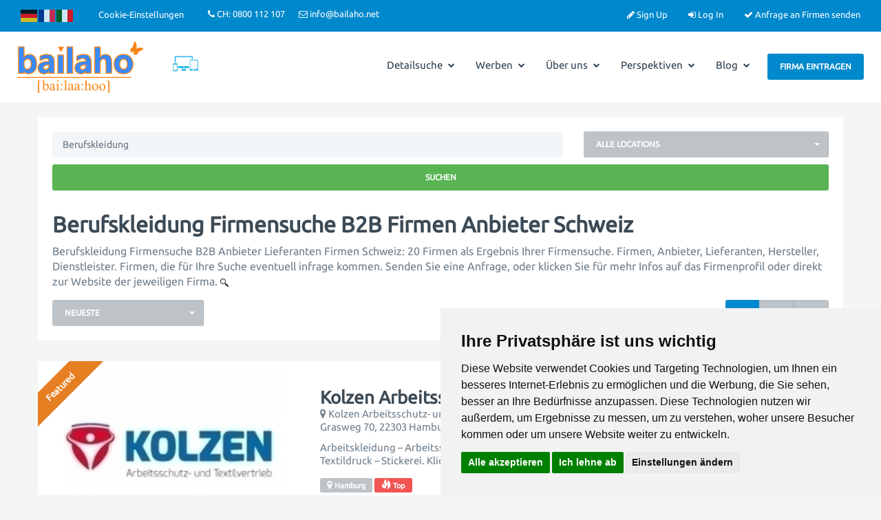

--- FILE ---
content_type: text/html; charset=UTF-8
request_url: https://bailaho.ch/search_results.php?keyword=Berufskleidung
body_size: 17766
content:
<!DOCTYPE html>
<html dir="ltr" xmlns="http://www.w3.org/1999/xhtml" xml:lang="de" lang="de">
	<head>
		<meta http-equiv="Content-Type" content="text/html; charset=UTF-8" />
		<meta http-equiv="X-UA-Compatible" content="IE=edge">
		<meta name="description" content="Berufskleidung Firmen Schweiz B2B Firmensuche Anbieter Lieferanten - Bailaho Firmensuchmaschine Schweiz. Firmen suchen und finden mit Bailaho.ch" />
<meta name="keywords" content="Firmensuchmaschine, Firmensuche, B2B, Firmen, Lieferanten" />
<meta name="twitter:card" content="summary">
<meta name="twitter:site" content="@bailaho">
<meta name="twitter:title" content="Array">
<meta name="twitter:description" content="">		<title>Berufskleidung Firmen Schweiz B2B Firmensuche Anbieter Lieferanten</title>
		<meta name="viewport" content="width=device-width, initial-scale=1.0">
		<link rel="icon" href="https://bailaho.ch/template/listimia/images/favicon.ico" type="image/x-icon" />
		<link rel="shortcut icon" href="https://bailaho.ch/template/listimia/images/favicon.ico" type="image/x-icon" />
						<link rel="next" href="https://bailaho.ch/search_results.php?keyword=Berufskleidung&amp;page=2" />
				<link rel="canonical" href="https://bailaho.ch/search_results.php?keyword=Berufskleidung" />
		<script type="text/javascript">
function mapOnLoad() {

        	const tiles = L.tileLayer('https://tile.openstreetmap.org/{z}/{x}/{y}.png', {
		maxZoom: 13,
		attribution: '&copy; <a href="http://www.openstreetmap.org/copyright">OpenStreetMap</a>'
	}).addTo(map);
var markerArray = [];

            	markerArray.push(
            	L.marker([53.5934900000,10.0103000000]).addTo(map)
    		.bindPopup('<div class="map_search_popup">            <div class="logo-thumb">        	<a href="https://bailaho.ch/kolzen-arbeitsschutz-und-textilvertrieb-ek-arbeitskleidung-schutzkleidung-winterbekleidung-schweiz-schweizersuche--1150049.html">        	<img class="img-responsive hidden-xs" src="https://bailaho.ch/files/logo/thumbnails/1150049.jpg" />        	</a>        </div>        <a href="https://bailaho.ch/kolzen-arbeitsschutz-und-textilvertrieb-ek-arbeitskleidung-schutzkleidung-winterbekleidung-schweiz-schweizersuche--1150049.html"><h4>Kolzen Arbeitsschutz- und Textilvertrieb e.K.</h4></a>    Grasweg 70<br />Hamburg, Hamburg 22303<br />Deutschland</div>',{maxWidth:1000})    		
    		);

            	markerArray.push(
            	L.marker([47.3783466000,7.9527681000]).addTo(map)
    		.bindPopup('<div class="map_search_popup">            <div class="logo-thumb">        	<a href="https://bailaho.ch/siprolo-arbeitsschutz-1151537.html">        	<img class="img-responsive hidden-xs" src="https://bailaho.ch/files/logo/thumbnails/1151537.jpg" />        	</a>        </div>        <a href="https://bailaho.ch/siprolo-arbeitsschutz-1151537.html"><h4>SIPROLO Arbeitsschutz</h4></a>    Bachstrasse 38<br />Lostorf, Solothurn 4654<br />Schweiz</div>',{maxWidth:1000})    		
    		);

            	markerArray.push(
            	L.marker([47.7548423000,8.8593250000]).addTo(map)
    		.bindPopup('<div class="map_search_popup">            <div class="logo-thumb">        	<a href="https://bailaho.ch/apro-arbeitsschutzprodukte-ekfr-1152246.html">        	<img class="img-responsive hidden-xs" src="https://bailaho.ch/files/logo/thumbnails/1152246.png" />        	</a>        </div>        <a href="https://bailaho.ch/apro-arbeitsschutzprodukte-ekfr-1152246.html"><h4>apro Arbeitsschutzprodukte e.Kfr.</h4></a>    Stockholzstr. 15<br />Singen, Baden-Württemberg 78224<br />Deutschland</div>',{maxWidth:1000})    		
    		);

            	markerArray.push(
            	L.marker([50.5288100000,12.8244100000]).addTo(map)
    		.bindPopup('<div class="map_search_popup">            <div class="logo-thumb">        	<a href="https://bailaho.ch/abs-taubner-gmbh-1096335.html">        	<img class="img-responsive hidden-xs" src="https://bailaho.ch/files/logo/thumbnails/1096335.png" />        	</a>        </div>        <a href="https://bailaho.ch/abs-taubner-gmbh-1096335.html"><h4>ABS Täubner GmbH</h4></a>    Straße des Friedens 4a<br />Raschau, Sachsen 08352<br />Deutschland</div>',{maxWidth:1000})    		
    		);

            	markerArray.push(
            	L.marker([48.3575376000,13.6963812000]).addTo(map)
    		.bindPopup('<div class="map_search_popup">            <div class="logo-thumb">        	<a href="https://bailaho.ch/reindl-gmbh-berufsbekleidung-and-arbeitsschutz-arbeitsbekleidung-corporate-fashion-schweiz--1151327.html">        	<img class="img-responsive hidden-xs" src="https://bailaho.ch/files/logo/thumbnails/1151327.jpg" />        	</a>        </div>        <a href="https://bailaho.ch/reindl-gmbh-berufsbekleidung-and-arbeitsschutz-arbeitsbekleidung-corporate-fashion-schweiz--1151327.html"><h4>Reindl GmbH Berufsbekleidung &amp; Arbeitsschutz</h4></a>    Gewerbepark 6<br />St. Willibald, Oberösterreich 4762<br />Österreich</div>',{maxWidth:1000})    		
    		);

            	markerArray.push(
            	L.marker([51.7345510000,14.3302350000]).addTo(map)
    		.bindPopup('<div class="map_search_popup">            <div class="logo-thumb">        	<a href="https://bailaho.ch/msb-schweisstechnik-gmbh-schweissgeraete-plasmaschneiden-mag-schweissen-schweiz-b2b-1172416.html">        	<img class="img-responsive hidden-xs" src="https://bailaho.ch/files/logo/thumbnails/1172416.jpg" />        	</a>        </div>        <a href="https://bailaho.ch/msb-schweisstechnik-gmbh-schweissgeraete-plasmaschneiden-mag-schweissen-schweiz-b2b-1172416.html"><h4>MSB Schweißtechnik GmbH</h4></a>    Hardenbergstraße 18<br />Cottbus, Brandenburg 03050<br />Deutschland</div>',{maxWidth:1000})    		
    		);

            	markerArray.push(
            	L.marker([48.4027615000,9.0469163000]).addTo(map)
    		.bindPopup('<div class="map_search_popup">            <div class="logo-thumb">        	<a href="https://bailaho.ch/merk-berufskleidung-gmbh-berufskleidung-oberbekleidung-businessbekleidung-schweiz-schweizersuche--1142036.html">        	<img class="img-responsive hidden-xs" src="https://bailaho.ch/files/logo/thumbnails/1142036.png" />        	</a>        </div>        <a href="https://bailaho.ch/merk-berufskleidung-gmbh-berufskleidung-oberbekleidung-businessbekleidung-schweiz-schweizersuche--1142036.html"><h4>MERK+ Berufskleidung GmbH</h4></a>    Dreifürstensteinstraße 1-3<br />Mössingen, Baden-Württemberg 72116<br />Deutschland</div>',{maxWidth:1000})    		
    		);

            	markerArray.push(
            	L.marker([51.2291500000,6.8093100000]).addTo(map)
    		.bindPopup('<div class="map_search_popup">            <div class="logo-thumb">        	<a href="https://bailaho.ch/keck-and-partner-gmbh-1095984.html">        	<img class="img-responsive hidden-xs" src="https://bailaho.ch/files/logo/thumbnails/1095984.jpg" />        	</a>        </div>        <a href="https://bailaho.ch/keck-and-partner-gmbh-1095984.html"><h4>Keck &amp; Partner GmbH</h4></a>    Lindenstraße 175 (im Hof)<br />Düsseldorf, Nordrhein-Westfalen 40233<br />Deutschland</div>',{maxWidth:1000})    		
    		);

            	markerArray.push(
            	L.marker([49.5457795000,9.7251767000]).addTo(map)
    		.bindPopup('<div class="map_search_popup">            <div class="logo-thumb">        	<a href="https://bailaho.ch/kneissl-industriebedarf-gmbh-1150882.html">        	<img class="img-responsive hidden-xs" src="https://bailaho.ch/files/logo/thumbnails/1150882.jpg" />        	</a>        </div>        <a href="https://bailaho.ch/kneissl-industriebedarf-gmbh-1150882.html"><h4>Kneissl Industriebedarf GmbH</h4></a>    Eisenbahnstraße 1<br />Lauda-Königshofen, Baden-Württemberg 97922<br />Deutschland</div>',{maxWidth:1000})    		
    		);

            	markerArray.push(
            	L.marker([48.3844000000,10.9357000000]).addTo(map)
    		.bindPopup('<div class="map_search_popup">            <div class="logo-thumb">        	<a href="https://bailaho.ch/grevotex-gmbh-und-co-kg-1096521.html">        	<img class="img-responsive hidden-xs" src="https://bailaho.ch/files/logo/thumbnails/1096521.jpg" />        	</a>        </div>        <a href="https://bailaho.ch/grevotex-gmbh-und-co-kg-1096521.html"><h4>GREVOTEX GmbH und Co. KG</h4></a>    Sterzinger Straße 7<br />Augsburg, Bayern 86165<br />Deutschland</div>',{maxWidth:1000})    		
    		);
var group = L.featureGroup(markerArray).addTo(map);
map.fitBounds(group.getBounds().pad(0.1));
}
</script>

<script type="text/javascript" src="https://bailaho.ch/includes/jquery/jquery.js"></script>
<script type="text/javascript" src="https://bailaho.ch/includes/jquery/jquery_custom.js"></script>
<script type="text/javascript" src="https://bailaho.ch/includes/jquery/qTip/jquery_qtip.js"></script>
<script type="text/javascript" src="https://bailaho.ch/includes/javascript_global.js"></script>
<script type="text/javascript" src="https://bailaho.ch/template/listimia/javascript.js"></script>
<script type="text/javascript" src="https://bailaho.ch/includes/jquery/plugins/jquery.cookies.js"></script>

    <script type="text/javascript">
    $(document).ready(function(){
        $.ajaxSetup({
            url:"https://bailaho.ch/ajax.php",
            type:"POST",
            data:{
                pmd_from:"02200ebe3758e31a9aa88d2d7a8600c4"
            }
        });
    });
    </script>
<link rel="apple-touch-icon" sizes="180x180" href="/apple-touch-icon.png">
<link rel="icon" type="image/png" sizes="32x32" href="/favicon-32x32.png">
<link rel="icon" type="image/png" sizes="16x16" href="/favicon-16x16.png">
<link rel="manifest" href="/site.webmanifest">
<link rel="mask-icon" href="/safari-pinned-tab.svg" color="#5bbad5">
<meta name="msapplication-TileColor" content="#ffffff">
<meta name="theme-color" content="#ffffff">

<!-- Cookie Consent by https://www.PrivacyPolicies.com -->
<script type="text/javascript" src="https://www.privacypolicies.com/public/cookie-consent/4.1.0/cookie-consent.js" charset="UTF-8"></script>
<script type="text/javascript" charset="UTF-8">
document.addEventListener('DOMContentLoaded', function () {
cookieconsent.run({"notice_banner_type":"simple","consent_type":"express","palette":"light","language":"de","page_load_consent_levels":["strictly-necessary"],"notice_banner_reject_button_hide":false,"preferences_center_close_button_hide":false,"website_privacy_policy_url":"https://bailaho.ch/pages/datenschutzbestimmungen.html","page_refresh_confirmation_buttons":true});
});
</script>


<!--GMaps-->
<link rel="stylesheet" href="https://www.bailaho.ch/assets/js/leaflet/leaflet.css" type="text/css">
<script>
function getCookieValue(a) {
   const b = document.cookie.match('(^|;)\\s*' + a + '\\s*=\\s*([^;]+)');
   return b ? b.pop() : '';
}

var rawValue = getCookieValue("cookie_consent_level");
var decodedValue = decodeURIComponent(rawValue);

const obj = JSON.parse(decodedValue);

if(obj.functionality){
	document.write("<script type=\"text/javascript\" src=\"https://bailaho.ch/assets/js/leaflet/leaflet.js\"><\/script>");
}

</script>
<!--end of GMaps-->

<!--AddThis-->
<script type="text/plain" cookie-consent="tracking" src="//s7.addthis.com/js/300/addthis_widget.js"></script>
<!--end of AddThis-->

<!-- bailaho -->
<script src="https://bailaho.ch/includes/ckeditor/ckeditor.js" cookie-consent="strictly-necessary"></script>
<!-- end of bailaho-->
<script type="text/javascript">
//<![CDATA[
$(window).load(function(){$.getScript("https://bailaho.ch/cron.php?type=javascript");});
//]]>
</script>


    <script type="text/javascript">
    $(document).ready(function(){
        if($.cookie !== undefined) {
            if($(window).width() <= 640) {
                $.cookie('pmd_mobile',1,{path: '/',domain: 'bailaho.ch',secure: true});
                location.reload(true);
            } else {
                $.cookie('pmd_mobile',0,{path: '/',domain: 'bailaho.ch',secure: true});
            }
        }
    });
    </script>

		<link rel="stylesheet" href="https://bailaho.ch/template/listimia/assets/bootstrap/css/bootstrap.min.css" media="screen">
		<link rel="stylesheet" href="https://bailaho.ch/template/listimia/assets/css/default.min.css" media="screen">
				<link rel="stylesheet" href="https://bailaho.ch/template/listimia/assets/bootstrap-select/css/bootstrap-select.min.css" media="screen">
		
		<link href="https://bailaho.ch/template/listimia/assets/css/fontawesome-all.min.css" rel="stylesheet" integrity="sha384-DNOHZ68U8hZfKXOrtjWvjxusGo9WQnrNx2sqG0tfsghAvtVlRW3tvkXWZh58N9jp" crossorigin="anonymous">
		<link href="https://bailaho.ch/template/listimia/assets/css/fontawesome.min.css" rel="stylesheet">
		<link href="https://bailaho.ch/template/listimia/assets/css/googleubuntu.css" rel="stylesheet" type="text/css">
		
		<link rel="stylesheet" type="text/css" href="https://bailaho.ch/includes/jquery/jquery.css" />
		<link rel="stylesheet" type="text/css" href="https://bailaho.ch/includes/jquery/qTip/jquery_qtip.css" />
		<link rel="stylesheet" type="text/css" href="https://bailaho.ch/includes/jquery/dynatree/skin/ui.dynatree.css" />
		<link rel="stylesheet" href="https://bailaho.ch/template/listimia/assets/css/style.min.css" media="screen">
		<link rel="stylesheet" type="text/css" href="https://bailaho.ch/includes/jquery/jquery.css" />
<link rel="stylesheet" type="text/css" href="https://bailaho.ch/template/listimia/css.css" />
<link rel="stylesheet" type="text/css" href="https://bailaho.ch/includes/jquery/qTip/jquery_qtip.css" />
		 	
		<!--[if lt IE 9]>
		<script src="https://bailaho.ch/template/listimia/assets/js/html5shiv.js"></script>
		<script src="https://bailaho.ch/template/listimia/assets/js/respond.js"></script>
		<![endif]-->

		<style>
		body{
						
			background-color: ;
		}
		.features-content .fa{
			color: ;
		}		
		.categories-list:hover {
			background-color: ;
		}

		/* Featured */
		.list-results-item .is-featured-ribbon {
			background-color: ;
		}
		body {
			color: ;
		}
		/* Links */
		a {
			color: ;
		}
		a:hover {
			color: ;
		}
		.listing-nav a:hover h5,
		.listing-nav a:hover i,
		.listing-nav-bot a:hover h5,
		.listing-nav-bot a:hover i{
		   color: ;
		}
	
		/* Selected tabs */
		.centered-tabs .nav.nav-tabs li.active a {
			background-color: ;
		}

		/* Top bar */

		.navbar-inverse {
			background-color: ;
			color: ;
		}
		.navbar-inverse .navbar-text{
			color: ;
		}
		.navbar-inverse a,
		.navbar-inverse .navbar-nav li a{
			color: ;
		}

		/* Main nav */
		.navbar-default .navbar-nav > .active > a,
		.navbar-default .navbar-nav > .active > a:hover,
		.navbar-default .navbar-nav > .active > a:focus {
			color: ;
		}
		.user-dashboard .navbar-default .navbar-nav > li > a:hover,
		.navbar-default .navbar-nav > li > a:hover,
		.navbar-default .navbar-nav > li > a:focus {
		   color: ;
		}
		.dropdown-menu > .active > a,
		.dropdown-menu > .active > a:hover,
		.dropdown-menu > .active > a:focus {
			color: ;
			border-color: ;
		}
		.dropdown-menu > li > a:hover,
		.dropdown-menu > li > a:focus {
			color: ;
		}
		.dropdown-menu {
			border-color: ;
		}	
		/* Footer */

		.footer-top {
			background-color: ;
			color: ;
		}

		.footer-top h4{
			color: ;
		}
		
		.footer-bottom a,
		.footer-top a{
			color: ;
		}		

		.footer-bottom {
			background-color: ;
			color: ;
		}
		
		/* Buttons */
		.btn-success {
			background-color:  !important;
			border-color:  !important;
		}
		.btn-primary,.btn-info,.btn-warning,.btn-danger {
			background-color: ;
			border-color: ;
		}
		.btn:hover {
			background-color: ;
			border-color: ;
		}
		.btn.outline:hover {
			background-color: ;
			border-color: ;
		}
		.btn-default.outline,
		.btn-primary.outline,
		.btn-success.outline,
		.btn-info.outline,
		.btn-warning.outline,
		.btn-danger.outline {
			border-color: ;
			color: ;
		}

		.btn-primary.active, .btn-primary.focus, .btn-primary:active, .btn-primary:focus, .btn-primary:hover, .open>.dropdown-toggle.btn-primary {
			background-color: ;
			border-color: ;
		}
		
		 
		
					.contact-wrapper .listing-logo,
			.list-results-thumb,
			.panel.listing-box .panel-heading {
				background-size: contain;
			}
				
</style>
		<style>
.collapsible {
  cursor: pointer;
  padding: 18px;
  width: 100%;
  border: none;
  text-align: left;
  outline: none;
  font-size: 15px;
}

.activesm, .collapsible:hover {
}

.collapsible:after {
  content: '\FE40';
  font-weight: bold;
  float: right;
  margin-left: 5px;
}

.activesm:after {
  content: "\FE3F";
}

.contentqr {
  padding: 0 18px;
  max-height: 0;
  overflow: hidden;
  transition: max-height 0.2s ease-out;
}

	/* CSS für das Modal-Styling */
.eintragen_modal {
    display: none;
    position: fixed;
    top: 5%;
    left: 5%;
    width: 90%;
    height: 90%;
    background-color: rgba(0,0,0,0.7);
    z-index: 999;
    justify-content: center;
    align-items: center;
    overflow: auto; 
}

.eintragen-modal-content {
    background-color: #fff;
    padding: 20px;
    border-radius: 5px;
    box-shadow: 0 2px 8px rgba(0,0,0,0.2);
}

.eintragen-close {
    position: absolute;
    top: 10px;
    right: 10px;
    font-size: 24px;
    cursor: pointer;
}

</style>
	</head>  
	<body class=" fixed-wrapper ">				
										
		<div class="header-wrapper">
			<div class="header ">
				<div class="navbar navbar-inverse header-top">
					<div class="container-fluid">
						<ul class="nav navbar-nav navbar-right">
						
														
							<!-- Account links -->
																							<li><a href="https://bailaho.ch/members/user_account_add.php"><i class="fa fa-pencil"></i> Sign Up</a></li>
																<li><a href="https://bailaho.ch/members/index.php"><i class="fa fa-sign-in"></i> Log In</a></li>
															
							<!-- /Account links -->
							<li><a href="#" id="openModalFindenLink"><i class="fa fa-check"></i> Anfrage an Firmen senden</a></li>				
						</ul>
						<ul class="nav navbar-nav navbar-text navbar-left hidden-xs hidden-sm topnav">
							<li><div class="gtranslate_wrapper"></div>
<script>window.gtranslateSettings = {"default_language":"de","native_language_names":true,"languages":["de","fr","it"],"wrapper_selector":".gtranslate_wrapper","flag_size":24}</script>
<script src="https://cdn.gtranslate.net/widgets/latest/flags.js" defer></script></li><li><a href="#" id="open_preferences_center">Cookie-Einstellungen</a></li><li><i class="fa fa-phone"></i> CH: 0800 112 107</li><li><i class="fa fa-envelope-o"></i> info@bailaho.net</li> 
						</ul>
					</div>
				</div>
				<div class="navbar viewport navbar-default sticky-header" role="navigation" style="padding-top: 14px; padding-bottom: 25px;" >
					<div class="container-fluid">
						<div class="navbar-header">
							<button type="button" class="navbar-toggle collapsed" data-toggle="collapse" data-target=".navbar-collapse" aria-expanded="false">
							<i class="fa fa-bars fa-fw fa-lg"></i>
							</button>
							<a class="navbar-brand" href="https://bailaho.ch" style="padding-top: 0px;">
							
															<img class="logo" title="Bailaho Firmensuchmaschine für die Schweiz" src="https://bailaho.ch/files/upload/logo.png" alt="Bailaho Firmensuchmaschine für die Schweiz">
								
							
							</a>							
						</div>
						<div class="navbar-collapse collapse" aria-expanded="false" style="height: 1px; padding-top: 10px;">
							<div class="navbar-right navbar-btn">
								<a href="#" id="openModalLink"><button class="btn btn-primary">Firma eintragen</button></a>
							</div>
							<img src="https://bailaho.ch/images/res-img.png" alt="B2B-Suche Firmensuche Firmen Schweiz" title="B2B-Suche Firmensuche Firmen Schweiz" height="45px" style="margin-left: 2%;">
							<ul class="nav navbar-nav navbar-right "  style="margin-right: 10px;">
	<li class="dropdown ">
            <a class="dropdown-toggle" data-toggle="dropdown"  href="https://bailaho.ch/">Detailsuche <i class="fa fa-chevron-down"></i></a>
        <ul class="dropdown-menu 1"  style="margin-right: 10px;">
	<li class="">
            <a  href="https://bailaho.ch/search.php">Detailsuche</a>
        </li><li class="">
            <a  href="https://bailaho.ch/browse_categories.php">Browse Categories</a>
        </li><li class="">
            <a  href="https://bailaho.ch/browse_locations.php">Browse Locations</a>
        </li><li class="">
            <a  href="https://bailaho.ch/events_calendar.php">Event-Termine</a>
        </li></ul></li><li class="dropdown ">
            <a class="dropdown-toggle" data-toggle="dropdown"  href="https://bailaho.ch/">Werben <i class="fa fa-chevron-down"></i></a>
        <ul class="dropdown-menu 1"  style="margin-right: 10px;">
	<li class="">
            <a  href="https://bailaho.ch/pages/wieso-ein-eintrag-auf-bailaho-wie-bailaho-auch-ihre-firma-im-netz-unterstuetzt.html">Wieso ein Eintrag auf Bailaho?</a>
        </li><li class="">
            <a  href="https://bailaho.ch/pages/business-eintrag-firmensuchmaschine-bailaho-b2b-firmensuche-optimierter-unternehmenseintrag.html">Business-Eintrag</a>
        </li><li class="">
            <a  href="https://bailaho.ch/pages/priority-ranking-optional-firmensuchmaschine-bailaho-firmensuche-b2b.html">Priority-Ranking (optional)</a>
        </li><li class="">
            <a  href="https://bailaho.ch/pages/produkt-subeintrage-optional-firmensuche-bailaho-firmensuchmaschine-b2b.html">Produkt-Subeinträge (optional)</a>
        </li><li class="">
            <a  href="https://bailaho.ch/pages/direkt-links-optional.html">Direct Deep-Links (optional)</a>
        </li><li class="">
            <a  href="https://bailaho.ch/pages/preisliste.html">Preisliste</a>
        </li></ul></li><li class="dropdown ">
            <a class="dropdown-toggle" data-toggle="dropdown"  href="https://bailaho.ch/pages/uber-uns-bailaho---die-b2b-firmensuche.html">Über uns <i class="fa fa-chevron-down"></i></a>
        <ul class="dropdown-menu 1"  style="margin-right: 10px;">
	<li class="">
            <a  target="_blank" href="https://www.youtube-nocookie.com/embed/hxwfZ5byimE">Erklärvideo</a>
        </li><li class="">
            <a  href="https://bailaho.ch/pages/uber-uns-bailaho---die-b2b-firmensuche.html">Über uns</a>
        </li><li class="">
            <a  href="https://bailaho.ch/pages/die-b2b-firmensuchmaschine-bailaho-bei-anderen.html">Bailaho bei anderen</a>
        </li><li class="">
            <a  href="https://www.bailaho.ch/pages/datenschutzbestimmungen.html">Datenschutz</a>
        </li><li class="">
            <a  href="https://bailaho.ch/pages/impressum.html">Impressum</a>
        </li><li class="">
            <a  href="https://bailaho.ch/contact.php">Kontakt</a>
        </li></ul></li><li class="dropdown ">
            <a class="dropdown-toggle" data-toggle="dropdown"  href="https://bailaho.ch/">Perspektiven <i class="fa fa-chevron-down"></i></a>
        <ul class="dropdown-menu 1"  style="margin-right: 10px;">
	<li class="">
            <a  href="https://bailaho.ch/pages/bailaho-b2b-branchenbuch-in-der-schweiz.html">Bailaho: B2B-Branchenbuch in der Schweiz</a>
        </li><li class="">
            <a  href="https://bailaho.ch/pages/bailaho-b2b-branchenverzeichnis-in-der-schweiz.html">Bailaho: B2B-Branchenverzeichnis in der Schweiz</a>
        </li><li class="">
            <a  href="https://bailaho.ch/pages/bailaho-b2b-datenbank-in-der-schweiz.html">Bailaho: B2B-Datenbank in der Schweiz</a>
        </li><li class="">
            <a  href="https://bailaho.ch/pages/bailaho-b2b-firmenauskunft-in-der-schweiz.html">Bailaho: B2B-Firmenauskunft in der Schweiz</a>
        </li><li class="">
            <a  href="https://bailaho.ch/pages/bailaho-b2b-firmendatenbank-in-der-schweiz.html">Bailaho: B2B-Firmendatenbank in der Schweiz</a>
        </li><li class="">
            <a  href="https://bailaho.ch/pages/bailaho-b2b-firmenverzeichnis-in-der-schweiz.html">Bailaho: B2B-Firmenverzeichnis in der Schweiz</a>
        </li><li class="">
            <a  href="https://bailaho.ch/pages/bailaho-b2b-marketing-in-der-schweiz.html">Bailaho: B2B-Marketing in der Schweiz</a>
        </li><li class="">
            <a  href="https://bailaho.ch/pages/bailaho-b2b-marktplatz-in-der-schweiz.html">Bailaho: B2B-Marktplatz in der Schweiz</a>
        </li><li class="">
            <a  href="https://bailaho.ch/pages/bailaho-b2b-networking-in-der-schweiz.html">Bailaho: B2B-Networking in der Schweiz</a>
        </li><li class="">
            <a  href="https://bailaho.ch/pages/bailaho-b2b-portal-in-der-schweiz.html">Bailaho: B2B-Portal für die Schweiz</a>
        </li><li class="">
            <a  href="https://bailaho.ch/pages/bailaho-b2b-publishing-in-der-schweiz.html">Bailaho: B2B-Publishing für die Schweiz</a>
        </li><li class="">
            <a  href="https://bailaho.ch/pages/bailaho-b2b-verzeichnis-in-der-schweiz.html">Bailaho: B2B-Verzeichnis in der Schweiz</a>
        </li><li class="">
            <a  href="https://bailaho.ch/pages/bailaho-lieferantensuche-in-der-schweiz.html">Bailaho: Lieferantensuche in der Schweiz</a>
        </li><li class="">
            <a  href="https://bailaho.ch/pages/bailaho-industriesuchmaschine-in-der-schweiz.html">Bailaho: Industriesuchmaschine in der Schweiz</a>
        </li><li class="">
            <a  href="https://bailaho.ch/pages/bailaho-anbietersuche-in-der-schweiz.html">Bailaho: Anbietersuche in der Schweiz</a>
        </li><li class="">
            <a  href="https://bailaho.ch/pages/firmen.html">Firmen</a>
        </li><li class="">
            <a  href="https://bailaho.ch/pages/b2b-suche-firmen-firmensuche.html">Firmen</a>
        </li><li class="">
            <a  href="https://bailaho.ch/pages/b2b-suche-firmensuche-firmen.html">Firmen</a>
        </li></ul></li><li class="dropdown ">
            <a class="dropdown-toggle" data-toggle="dropdown"  href="https://bailaho.ch/" rel="nofollow">Blog <i class="fa fa-chevron-down"></i></a>
        <ul class="dropdown-menu 1"  style="margin-right: 10px;">
	<li class="">
            <a  href="https://bailaho.ch/blog/category/news-magazin-3.html">News / Magazin</a>
        </li><li class="">
            <a  href="https://bailaho.ch/blog/category/pressemitteilungen-firmen-auf-bailaho-b2b-firmensuchmaschine-2.html">Pressemitteilungen Firmen</a>
        </li><li class="">
            <a  href="https://bailaho.ch/blog/category/pressemitteilungen-firmensuchmaschine-bailaho-1.html">Pressemitteilungen Bailaho</a>
        </li><li class="">
            <a  href="https://bailaho.ch/blog.php">Blog gesamt</a>
        </li></ul></li></ul>							<div class="visible-xs">
								<form action="https://bailaho.ch/search_results.php" method="get" class="navbar-form navbar-left" role="search">
	<div class="form-group">
		<input type="text" class="form-control " value="Berufskleidung" id="keyword_collapsed" name="keyword" placeholder="Suchen" />
	</div>
	<div class="form-group">
		<button type="submit" class="btn btn-primary" id="submit_search_collapsed" name="submit_search">Suchen</button>
	</div>
</form>							</div>
						</div>
					</div>
				</div>
			</div>
		</div>
<!-- Hero header START -->
<div class="hero-header with-bg" style="background-image: url('https://bailaho.ch/files/listimia/uploads/hero-header.jpg');">
	<div class="hero-header-shadow">
		<div class="hero-header-inner container">
			<h1 class="page-header">Berufskleidung Firmen Schweiz B2B Firmensuche Anbieter Lieferanten</h1>
			<ul class="breadcrumb hidden-xs">
	<!--<li style="display: inline;"><i class="glyphicon glyphicon-home"></i> <a href="https://bailaho.ch">Home</a></li> -->
			<li style="display: inline;">
				<span itemscope itemtype="http://data-vocabulary.org/Breadcrumb">
		<a itemprop="url" href="https://bailaho.ch/search.php">
		<span itemprop="title">Firmen als Ergebnis Ihrer Firmensuche. Firmen, Anbieter, Lieferanten, Hersteller, Dienstleister. Firmen, die für Ihre Suche eventuell infrage kommen. Senden Sie eine Anfrage, oder klicken Sie für mehr Infos auf das Firmenprofil oder direkt zur Website der jeweiligen Firma.</span>
		</a>
		</span>
			</li>
		<li style="display: inline;">
				Firmen Schweiz B2B Firmensuche Anbieter Lieferanten			</li>
		</ul>		</div>
	</div>
</div>
<!-- Hero header END -->
<div class="container-fluid">
	<div class="row">
		<div class="">
			<div class="">
											
				<style>
  /* Base - same as bailaho.de */
  .scroll_cont {
    display: table;
    width: 100%;
  }

  /* Non-centered view (grid/list) - sticky map like bailaho.de */
  .scroll_cont:not(.centered-view) .map-sidebar {
    position: sticky;
    top: 120px;
    height: calc(100vh - 120px);
    z-index: 1;
  }
  .scroll_cont:not(.centered-view) #map_search {
    height: 100% !important;
    margin: 0;
  }

  /* Centered view styles - full width listings without map */
  .scroll_cont.centered-view {
    display: block;
    width: 100%;
  }
  /* Match Bootstrap .container responsive behavior */
  .scroll_cont.centered-view .search-content-col {
    display: block;
    float: none !important;
    padding-right: 0;
    padding-left: 0;
    margin: 2em auto 0 auto;
  }
  .scroll_cont.centered-view .showing-results {
    margin-top: 2em;
  }
  /* Tablet view: add padding */
  @media (min-width: 768px) and (max-width: 1199px) {
    .scroll_cont.centered-view .search-content-col {
      padding-right: 15px;
      padding-left: 15px;
    }
  }
  @media (min-width: 768px) and (max-width: 1100px) {
    .scroll_cont.centered-view .showing-results {
      margin-top: 5em;
    }
    .scroll_cont.centered-view .search-content-col {
      margin-top: 5em;
    }
  }
  @media (min-width: 768px) {
    .scroll_cont.centered-view .search-content-col {
      width: 750px !important;
    }
  }
  @media (min-width: 992px) {
    .scroll_cont.centered-view .search-content-col {
      width: 970px !important;
    }
  }
  @media (min-width: 1200px) {
    .scroll_cont.centered-view .search-content-col {
      width: 1170px !important;
      padding-left: 0;
      padding-right: 0;
    }
  }
  /* Hide map but keep it rendered so Leaflet/OSM can initialize */
  .scroll_cont.centered-view .map-sidebar {
    position: absolute !important;
    left: -9999px !important;
    visibility: hidden !important;
    width: 1px !important;
    height: 1px !important;
    overflow: hidden !important;
  }
  .scroll_cont.centered-view .list-results {
    margin-bottom: 20px;
  }
  .scroll_cont.centered-view .list-results-item {
    min-height: auto;
  }
</style>
<div class="scroll_cont centered-view">
<div class="col-md-6 col-sm-7 col-xs-12 search-content-col">
	<!--<script type="text/javascript">
		$(window).on("load", function() {
  $("#map_search").css("visibility", "hidden");
})
	</script>-->
	<div class="content-box">
		<form action="https://bailaho.ch/search_results.php" method="get" class="form-inline" role="search">
		<div class="search-results-form">
		<div class="row">
			<div class="col-md-8 form-group">
				<input type="text" class="form-control " value="Berufskleidung" id="keyword" name="keyword" placeholder="Suchen" />
			</div>
			<!--<div class="col-md-4 form-group">
				<select class="selectpicker select-default form-control select-category" id="category" name="category" data-show-subtext="true" data-live-search="true">
            <option value=""></option>
        <option value="363">
        Agentur / Agenturen    </option>
    <option value="692">
        Anbieter    </option>
    <option value="1585">
        Bezugsquelle / Bezugsquellen    </option>
    <option value="1639">
        Dienstleister / Dienstleistungen    </option>
    <option value="1930">
        Export / Exporteure / Exporteur    </option>
    <option value="2014">
        Auftragsfertiger / Auftragsfertigung    </option>
    <option value="2073">
        Fertigung / Fertiger    </option>
    <option value="2151">
        Grosshandel / Grosshändler    </option>
    <option value="2224">
        Handel / Händler    </option>
    <option value="2380">
        Hersteller / Herstellung    </option>
    <option value="2427">
        Import / Importeur / Importeure    </option>
    <option value="2482">
        Lieferant / Lieferanten    </option>
    <option value="2717">
        Lohnfertiger / Lohnanbietung  / Lohnfertigung    </option>
    <option value="2824">
        Produktion / Produzent    </option>
    <option value="2921">
        Zulieferer / Zulieferbetrieb    </option>
    <option value="3343">
        B2B-Suche Firmen Firmensuche Anbieter Lieferanten Produktsuche    </option>
    <option value="44973">
        Service / Reparatur / Reparaturen    </option>
</select> 
			</div>-->
			<div class="col-md-4 form-group"> 
				<select class="selectpicker select-default form-control select-location" id="location_id" name="location_id" data-show-subtext="true" data-live-search="true">
            <option value=""></option>
        <option value="8">
        Deutschland    </option>
    <option value="16">
        Schweiz    </option>
    <option value="15">
        Österreich    </option>
    <option value="62">
        Frankreich    </option>
    <option value="60">
        Niederlanden    </option>
    <option value="63">
        Polen    </option>
    <option value="65">
        Restliche EU    </option>
</select>			</div>
		</div>
		<div class="row">
			<div class="col-md-12">
				<button type="submit" class="btn btn-primary btn btn-success btn-block" id="submit_search" name="submit_search">Suchen</button>			</div>
		</div>
	</div>
	</form>
		<div class="showing-results">
                        <h2>Berufskleidung Firmensuche B2B Firmen Anbieter Schweiz</h2>
			Berufskleidung Firmensuche B2B Anbieter Lieferanten Firmen Schweiz: 20 Firmen als Ergebnis Ihrer Firmensuche. Firmen, Anbieter, Lieferanten, Hersteller, Dienstleister. Firmen, die für Ihre Suche eventuell infrage kommen. Senden Sie eine Anfrage, oder klicken Sie für mehr Infos auf das Firmenprofil oder direkt zur Website der jeweiligen Firma.						   <style="font-size: 12px; margin-top: 5px;"> <img width="12px" src="https://bailaho.ch/anbieter-lieferanten-dienstleister-hersteller.png" title="Berufskleidung anbieter lieferanten dienstleister hersteller firmen b2b firmensuche" alt="Berufskleidung anbieter lieferanten dienstleister hersteller firmen b2b firmensuche">
														</div>

		<div class="row">
			<div class="col-md-3 col-sm-3 col-xs-12">
				<!-- Sort START --!>
								<script>
					$(document).ready(function(){
						$('#search_results_sort').on('change', function () {
							var parameters = $(this).val();
							if(parameters) {
								parameters = parameters.split(':');
								if(parameters.length == 2) {
									window.location = "https://bailaho.ch/search_results.php?keyword=Berufskleidung&sort_order="+parameters[0]+"&sort_direction="+parameters[1];
								}
							}
							return false;
						});
						$('#search_results_sort').val("priority_calculated:DESC");
					});
				</script>
				<select class="selectpicker select-sort" id="search_results_sort" name="searchtype">
					<option value="date:DESC">Neueste</option>
					<option value="rating:DESC">Meist bewertet</option>
					<option value="score:DESC">Relevanz</option>
					<option value="impressions:DESC">Meist populär</option>
					<option value="title:ASC">Alphabetisch</option>
					<option value="date_update:DESC">Kürzlich aktualisiert</option>
				</select>
								<!-- Sort END -->
			</div>
			<div class="col-md-9 col-sm-9 col-xs-4 hidden-xs">
				<div class="pull-right gridlist btn-group">
					<a href="#" id="centered" class="btn btn-primary" title="Zentrierte Ansicht"><i class="fas fa-expand-arrows-alt"></i>&nbsp;</a>
					<a href="#" id="grid" class="btn btn-default" title="Kachelansicht mit Karte"><i class="fa fa-th"></i>&nbsp;</a>
					<a href="#" id="list" class="btn btn-default" title="Listenansicht mit Karte"><i class="fa fa-list"></i>&nbsp;</a>
				</div>
			</div>
		</div>
	</div>


	<div class="listing-grid-wrapper">
		<div class="list-results" style=" position:  relative;">
	<div class="list-results-item box-shadow">
		<div class="list-results-left col-lg-4 col-md-4 col-sm-4">
			<div class="row">
				<div class="list-results-thumb" data-background-image="https://bailaho.ch/files/logo/thumbnails/1150049.jpg"  style="background-image:url('https://bailaho.ch/files/logo/thumbnails/1150049.jpg');" alt="Firma Kolzen Arbeitsschutz- und Textilvertrieb e.K." >
					<a href="https://bailaho.ch/kolzen-arbeitsschutz-und-textilvertrieb-ek-arbeitskleidung-schutzkleidung-winterbekleidung-schweiz-schweizersuche--1150049.html"></a>
				</div>
			</div>
						
			<div class="is-featured-wrap">
				<div class="is-featured-ribbon">Featured</div>
			</div>
					</div>
		<div class="list-results-content col-lg-8 col-md-8 col-sm-12">
			<a href="https://bailaho.ch/cp/admin_listings.php?action=edit&id=1150049" style="float:  right;top: 0px;right: 0px;position: absolute;">&nbsp;&nbsp;&nbsp;&nbsp;</a>
			<h3 class="list-results-title">
				<a class="pull-left" title="Zum Firmenprofil der Firma Kolzen Arbeitsschutz- und Textilvertrieb e.K." href="https://bailaho.ch/kolzen-arbeitsschutz-und-textilvertrieb-ek-arbeitskleidung-schutzkleidung-winterbekleidung-schweiz-schweizersuche--1150049.html">Kolzen Arbeitsschutz- und Textilvertrieb e.K.</a>
							</h3>
			<div style="clear:both;"></div>
			<div class="gridaddr"><p><i class="fa fa-map-marker"></i> Kolzen Arbeitsschutz- und Textilvertrieb e.K. <br/> Grasweg 70,
 22303 Hamburg, 
Deutschland</p></div>
			<div class="griddesc"><p>Arbeitskleidung – Arbeitsschutz – Schutzkleidung – Arbeitskleidung Gastronomie – Promotionwear – Textildruck – Stickerei. Klicken Sie auf unsere Webseite o. senden Sie uns eine Anfrage.Wir freuen uns</p></div>
			<div class="list-results-label">
				<span class="label label-default"><i class="fa fa-map-marker"></i> Hamburg</span>
				<!--<span class="label label-primary"><i class="fa fa-folder-open"></i> B2B-Suche Firmen Firmensuche Anbieter Lieferanten Produktsuche</span>-->
																<span class="label label-danger"><i class="glyphicon glyphicon-fire"></i> Top</span>
															</div>
				                        
                <div class="list-results-keywords" style="margin: 0 0 2.5em 0;">				
                	   <a href="https://bailaho.ch/search_results.php?keyword=Arbeitskleidung" title="Arbeitskleidung Firmen B2B Schweiz Anbieter Lieferanten Hersteller Dienstleister Händler Großhändler Firmensuche" style="color: white; font-size: 14px; margin: 0 2px;"><span class="keywords-label label label-info" style="padding: .55em .9em;line-height: 2.7; height: 14px;">#Arbeitskleidung</span></a>  <a href="https://bailaho.ch/search_results.php?keyword=Schutzkleidung" title="Schutzkleidung Firmen B2B Schweiz Anbieter Lieferanten Hersteller Dienstleister Händler Großhändler Firmensuche" style="color: white; font-size: 14px; margin: 0 2px;"><span class="keywords-label label label-info" style="padding: .55em .9em;line-height: 2.7; height: 14px;">#Schutzkleidung</span></a>  <a href="https://bailaho.ch/search_results.php?keyword=Winterbekleidung" title="Winterbekleidung Firmen B2B Schweiz Anbieter Lieferanten Hersteller Dienstleister Händler Großhändler Firmensuche" style="color: white; font-size: 14px; margin: 0 2px;"><span class="keywords-label label label-info" style="padding: .55em .9em;line-height: 2.7; height: 14px;">#Winterbekleidung</span></a>  <a href="https://bailaho.ch/search_results.php?keyword=Arbeitsschutz" title="Arbeitsschutz Firmen B2B Schweiz Anbieter Lieferanten Hersteller Dienstleister Händler Großhändler Firmensuche" style="color: white; font-size: 14px; margin: 0 2px;"><span class="keywords-label label label-info" style="padding: .55em .9em;line-height: 2.7; height: 14px;">#Arbeitsschutz</span></a>  <a href="https://bailaho.ch/search_results.php?keyword=Sicherheitsschuhe" title="Sicherheitsschuhe Firmen B2B Schweiz Anbieter Lieferanten Hersteller Dienstleister Händler Großhändler Firmensuche" style="color: white; font-size: 14px; margin: 0 2px;"><span class="keywords-label label label-info" style="padding: .55em .9em;line-height: 2.7; height: 14px;">#Sicherheitsschuhe</span></a> 
				</div>
            		</div>
		        		<div class="list-results-buttons col-lg-8 col-md-12 col-sm-12" style=" padding:  0; position: absolute; bottom: 0px; right: 0px;">
			<a href="https://bailaho.ch/kolzen-arbeitsschutz-und-textilvertrieb-ek-arbeitskleidung-schutzkleidung-winterbekleidung-schweiz-schweizersuche--1150049.html"><div class="col-lg-4 col-md-4 col-sm-12 meinfos" title="Hier klicken zum Firmenprofil mit Landingpage der Firma Kolzen Arbeitsschutz- und Textilvertrieb e.K." style="background-color: #00a2e8;height: 22px; color: white; text-align: center;font-size:  13px;padding:  0;"><i class="fas fa-info-circle"></i></div></a>			
			<a href="/kolzen-arbeitsschutz-und-textilvertrieb-ek-arbeitskleidung-schutzkleidung-winterbekleidung-schweiz-schweizersuche--1150049/send-message.html" title="Anfrage senden"><div class="col-lg-4 col-md-4 col-sm-12 ansenden" title="Senden Sie der Firma Kolzen Arbeitsschutz- und Textilvertrieb e.K. jetzt eine Anfrage!" style="background-color: #22b14c;height:  22px;color: white;font-size:  13px;padding:  0;text-align:  center;"><i class="fa fa-envelope"></i></div></a>
			<a  onclick="$.ajax({async: false, cache: false, timeout: 30000, data: ({action: 'add_click', id: 1150049 })});" itemprop="url" href="https://www.arbeitsschutz-arbeitskleidung.de/" target="_blank" id="listing_www" content="https://www.arbeitsschutz-arbeitskleidung.de/"><div class="col-lg-4 col-md-4 col-sm-12 webesuchen" title="hier geht's zur Website der Firma Kolzen Arbeitsschutz- und Textilvertrieb e.K." style="background-color: #ff7f27;height:  22px;border-radius: 0 0 4px 0;color: white;font-size:  13px;padding:  0;text-align:  center;"><i class="fa fa-globe"></i></div></a>
		</div>

			</div>


</div>
<div class="list-results" style=" position:  relative;">
	<div class="list-results-item box-shadow">
		<div class="list-results-left col-lg-4 col-md-4 col-sm-4">
			<div class="row">
				<div class="list-results-thumb" data-background-image="https://bailaho.ch/files/logo/thumbnails/1151537.jpg"  style="background-image:url('https://bailaho.ch/files/logo/thumbnails/1151537.jpg');" alt="Firma SIPROLO Arbeitsschutz" >
					<a href="https://bailaho.ch/siprolo-arbeitsschutz-1151537.html"></a>
				</div>
			</div>
						
			<div class="is-featured-wrap">
				<div class="is-featured-ribbon">Featured</div>
			</div>
					</div>
		<div class="list-results-content col-lg-8 col-md-8 col-sm-12">
			<a href="https://bailaho.ch/cp/admin_listings.php?action=edit&id=1151537" style="float:  right;top: 0px;right: 0px;position: absolute;">&nbsp;&nbsp;&nbsp;&nbsp;</a>
			<h3 class="list-results-title">
				<a class="pull-left" title="Zum Firmenprofil der Firma SIPROLO Arbeitsschutz" href="https://bailaho.ch/siprolo-arbeitsschutz-1151537.html">SIPROLO Arbeitsschutz</a>
							</h3>
			<div style="clear:both;"></div>
			<div class="gridaddr"><p><i class="fa fa-map-marker"></i> SIPROLO Arbeitsschutz <br/> Bachstrasse 38,
 4654 Lostorf, 
Schweiz</p></div>
			<div class="griddesc"><p>Zur Unterstützung der täglichen Sicherheit und der ständig wachsenden Schutzansprüche im Arbeitsleben, bietet die Firma Siprolo Arbeitsschutz ein umfangreiches Produktesortiment an.</p></div>
			<div class="list-results-label">
				<span class="label label-default"><i class="fa fa-map-marker"></i> Solothurn</span>
				<!--<span class="label label-primary"><i class="fa fa-folder-open"></i> B2B-Suche Firmen Firmensuche Anbieter Lieferanten Produktsuche</span>-->
																<span class="label label-danger"><i class="glyphicon glyphicon-fire"></i> Top</span>
															</div>
				                        
                <div class="list-results-keywords" style="margin: 0 0 2.5em 0;">				
                	   <a href="https://bailaho.ch/search_results.php?keyword=Arbeitsschutz" title="Arbeitsschutz Firmen B2B Schweiz Anbieter Lieferanten Hersteller Dienstleister Händler Großhändler Firmensuche" style="color: white; font-size: 14px; margin: 0 2px;"><span class="keywords-label label label-info" style="padding: .55em .9em;line-height: 2.7; height: 14px;">#Arbeitsschutz</span></a>  <a href="https://bailaho.ch/search_results.php?keyword=Arbeitsbekleidung" title="Arbeitsbekleidung Firmen B2B Schweiz Anbieter Lieferanten Hersteller Dienstleister Händler Großhändler Firmensuche" style="color: white; font-size: 14px; margin: 0 2px;"><span class="keywords-label label label-info" style="padding: .55em .9em;line-height: 2.7; height: 14px;">#Arbeitsbekleidung</span></a>  <a href="https://bailaho.ch/search_results.php?keyword=Fussschutz" title="Fussschutz Firmen B2B Schweiz Anbieter Lieferanten Hersteller Dienstleister Händler Großhändler Firmensuche" style="color: white; font-size: 14px; margin: 0 2px;"><span class="keywords-label label label-info" style="padding: .55em .9em;line-height: 2.7; height: 14px;">#Fussschutz</span></a>  <a href="https://bailaho.ch/search_results.php?keyword=Schuhe" title="Schuhe Firmen B2B Schweiz Anbieter Lieferanten Hersteller Dienstleister Händler Großhändler Firmensuche" style="color: white; font-size: 14px; margin: 0 2px;"><span class="keywords-label label label-info" style="padding: .55em .9em;line-height: 2.7; height: 14px;">#Schuhe</span></a>  <a href="https://bailaho.ch/search_results.php?keyword=Antirutschschuhe" title="Antirutschschuhe Firmen B2B Schweiz Anbieter Lieferanten Hersteller Dienstleister Händler Großhändler Firmensuche" style="color: white; font-size: 14px; margin: 0 2px;"><span class="keywords-label label label-info" style="padding: .55em .9em;line-height: 2.7; height: 14px;">#Antirutschschuhe</span></a> 
				</div>
            		</div>
		        		<div class="list-results-buttons col-lg-8 col-md-12 col-sm-12" style=" padding:  0; position: absolute; bottom: 0px; right: 0px;">
			<a href="https://bailaho.ch/siprolo-arbeitsschutz-1151537.html"><div class="col-lg-4 col-md-4 col-sm-12 meinfos" title="Hier klicken zum Firmenprofil mit Landingpage der Firma SIPROLO Arbeitsschutz" style="background-color: #00a2e8;height: 22px; color: white; text-align: center;font-size:  13px;padding:  0;"><i class="fas fa-info-circle"></i></div></a>			
			<a href="/siprolo-arbeitsschutz-1151537/send-message.html" title="Anfrage senden"><div class="col-lg-4 col-md-4 col-sm-12 ansenden" title="Senden Sie der Firma SIPROLO Arbeitsschutz jetzt eine Anfrage!" style="background-color: #22b14c;height:  22px;color: white;font-size:  13px;padding:  0;text-align:  center;"><i class="fa fa-envelope"></i></div></a>
			<a  onclick="$.ajax({async: false, cache: false, timeout: 30000, data: ({action: 'add_click', id: 1151537 })});" itemprop="url" href="https://www.siprolo.ch/" target="_blank" id="listing_www" content="https://www.siprolo.ch/"><div class="col-lg-4 col-md-4 col-sm-12 webesuchen" title="hier geht's zur Website der Firma SIPROLO Arbeitsschutz" style="background-color: #ff7f27;height:  22px;border-radius: 0 0 4px 0;color: white;font-size:  13px;padding:  0;text-align:  center;"><i class="fa fa-globe"></i></div></a>
		</div>

			</div>


</div>
<div class="list-results" style=" position:  relative;">
	<div class="list-results-item box-shadow">
		<div class="list-results-left col-lg-4 col-md-4 col-sm-4">
			<div class="row">
				<div class="list-results-thumb" data-background-image="https://bailaho.ch/files/logo/thumbnails/1152246.png"  style="background-image:url('https://bailaho.ch/files/logo/thumbnails/1152246.png');" alt="Firma apro Arbeitsschutzprodukte e.Kfr." >
					<a href="https://bailaho.ch/apro-arbeitsschutzprodukte-ekfr-1152246.html"></a>
				</div>
			</div>
						
			<div class="is-featured-wrap">
				<div class="is-featured-ribbon">Featured</div>
			</div>
					</div>
		<div class="list-results-content col-lg-8 col-md-8 col-sm-12">
			<a href="https://bailaho.ch/cp/admin_listings.php?action=edit&id=1152246" style="float:  right;top: 0px;right: 0px;position: absolute;">&nbsp;&nbsp;&nbsp;&nbsp;</a>
			<h3 class="list-results-title">
				<a class="pull-left" title="Zum Firmenprofil der Firma apro Arbeitsschutzprodukte e.Kfr." href="https://bailaho.ch/apro-arbeitsschutzprodukte-ekfr-1152246.html">apro Arbeitsschutzprodukte e.Kfr.</a>
							</h3>
			<div style="clear:both;"></div>
			<div class="gridaddr"><p><i class="fa fa-map-marker"></i> apro Arbeitsschutzprodukte e.Kfr. <br/> Stockholzstr. 15,
 78224 Singen, 
Deutschland</p></div>
			<div class="griddesc"><p>apro Arbeitsschutz: Infield Schutzbrillen, ESD-Schuhe, Anstosskappen u.v.m.</p></div>
			<div class="list-results-label">
				<span class="label label-default"><i class="fa fa-map-marker"></i> Baden-Württemberg</span>
				<!--<span class="label label-primary"><i class="fa fa-folder-open"></i> B2B-Suche Firmen Firmensuche Anbieter Lieferanten Produktsuche</span>-->
																<span class="label label-danger"><i class="glyphicon glyphicon-fire"></i> Top</span>
															</div>
				                        
                <div class="list-results-keywords" style="margin: 0 0 2.5em 0;">				
                	   <a href="https://bailaho.ch/search_results.php?keyword=Arbeitsschutz" title="Arbeitsschutz Firmen B2B Schweiz Anbieter Lieferanten Hersteller Dienstleister Händler Großhändler Firmensuche" style="color: white; font-size: 14px; margin: 0 2px;"><span class="keywords-label label label-info" style="padding: .55em .9em;line-height: 2.7; height: 14px;">#Arbeitsschutz</span></a>  <a href="https://bailaho.ch/search_results.php?keyword=Arbeitskleidung" title="Arbeitskleidung Firmen B2B Schweiz Anbieter Lieferanten Hersteller Dienstleister Händler Großhändler Firmensuche" style="color: white; font-size: 14px; margin: 0 2px;"><span class="keywords-label label label-info" style="padding: .55em .9em;line-height: 2.7; height: 14px;">#Arbeitskleidung</span></a>  <a href="https://bailaho.ch/search_results.php?keyword=Arbeitsbekleidung" title="Arbeitsbekleidung Firmen B2B Schweiz Anbieter Lieferanten Hersteller Dienstleister Händler Großhändler Firmensuche" style="color: white; font-size: 14px; margin: 0 2px;"><span class="keywords-label label label-info" style="padding: .55em .9em;line-height: 2.7; height: 14px;">#Arbeitsbekleidung</span></a>  <a href="https://bailaho.ch/search_results.php?keyword=Berufskleidung" title="Berufskleidung Firmen B2B Schweiz Anbieter Lieferanten Hersteller Dienstleister Händler Großhändler Firmensuche" style="color: white; font-size: 14px; margin: 0 2px;"><span class="keywords-label label label-info" style="padding: .55em .9em;line-height: 2.7; height: 14px;">#Berufskleidung</span></a>  <a href="https://bailaho.ch/search_results.php?keyword=Berufsbekleidung" title="Berufsbekleidung Firmen B2B Schweiz Anbieter Lieferanten Hersteller Dienstleister Händler Großhändler Firmensuche" style="color: white; font-size: 14px; margin: 0 2px;"><span class="keywords-label label label-info" style="padding: .55em .9em;line-height: 2.7; height: 14px;">#Berufsbekleidung</span></a> 
				</div>
            		</div>
		        		<div class="list-results-buttons col-lg-8 col-md-12 col-sm-12" style=" padding:  0; position: absolute; bottom: 0px; right: 0px;">
			<a href="https://bailaho.ch/apro-arbeitsschutzprodukte-ekfr-1152246.html"><div class="col-lg-4 col-md-4 col-sm-12 meinfos" title="Hier klicken zum Firmenprofil mit Landingpage der Firma apro Arbeitsschutzprodukte e.Kfr." style="background-color: #00a2e8;height: 22px; color: white; text-align: center;font-size:  13px;padding:  0;"><i class="fas fa-info-circle"></i></div></a>			
			<a href="/apro-arbeitsschutzprodukte-ekfr-1152246/send-message.html" title="Anfrage senden"><div class="col-lg-4 col-md-4 col-sm-12 ansenden" title="Senden Sie der Firma apro Arbeitsschutzprodukte e.Kfr. jetzt eine Anfrage!" style="background-color: #22b14c;height:  22px;color: white;font-size:  13px;padding:  0;text-align:  center;"><i class="fa fa-envelope"></i></div></a>
			<a  onclick="$.ajax({async: false, cache: false, timeout: 30000, data: ({action: 'add_click', id: 1152246 })});" itemprop="url" href="https://www.apro-arbeitsschutz.de" target="_blank" id="listing_www" content="https://www.apro-arbeitsschutz.de"><div class="col-lg-4 col-md-4 col-sm-12 webesuchen" title="hier geht's zur Website der Firma apro Arbeitsschutzprodukte e.Kfr." style="background-color: #ff7f27;height:  22px;border-radius: 0 0 4px 0;color: white;font-size:  13px;padding:  0;text-align:  center;"><i class="fa fa-globe"></i></div></a>
		</div>

			</div>


</div>
<div class="list-results" style=" position:  relative;">
	<div class="list-results-item box-shadow">
		<div class="list-results-left col-lg-4 col-md-4 col-sm-4">
			<div class="row">
				<div class="list-results-thumb" data-background-image="https://bailaho.ch/files/logo/thumbnails/1096335.png"  style="background-image:url('https://bailaho.ch/files/logo/thumbnails/1096335.png');" alt="Firma ABS Täubner GmbH" >
					<a href="https://bailaho.ch/abs-taubner-gmbh-1096335.html"></a>
				</div>
			</div>
						
			<div class="is-featured-wrap">
				<div class="is-featured-ribbon">Featured</div>
			</div>
					</div>
		<div class="list-results-content col-lg-8 col-md-8 col-sm-12">
			<a href="https://bailaho.ch/cp/admin_listings.php?action=edit&id=1096335" style="float:  right;top: 0px;right: 0px;position: absolute;">&nbsp;&nbsp;&nbsp;&nbsp;</a>
			<h3 class="list-results-title">
				<a class="pull-left" title="Zum Firmenprofil der Firma ABS Täubner GmbH" href="https://bailaho.ch/abs-taubner-gmbh-1096335.html">ABS Täubner GmbH</a>
							</h3>
			<div style="clear:both;"></div>
			<div class="gridaddr"><p><i class="fa fa-map-marker"></i> ABS Täubner GmbH <br/> Straße des Friedens 4a,
 08352 Raschau, 
Deutschland</p></div>
			<div class="griddesc"><p>Eine unbürokratische Geschäftsabwicklung sowie die schnelle und zuverlässige Lieferung sind für uns selbstverständlich. Sehr genau verfolgen wir innovative Entwicklungen und Neuerungen in der Branche,</p></div>
			<div class="list-results-label">
				<span class="label label-default"><i class="fa fa-map-marker"></i> Sachsen</span>
				<!--<span class="label label-primary"><i class="fa fa-folder-open"></i> B2B-Suche Firmen Firmensuche Anbieter Lieferanten Produktsuche</span>-->
																<span class="label label-danger"><i class="glyphicon glyphicon-fire"></i> Top</span>
															</div>
				                        
                <div class="list-results-keywords" style="margin: 0 0 2.5em 0;">				
                	   <a href="https://bailaho.ch/search_results.php?keyword=Schutzhelme" title="Schutzhelme Firmen B2B Schweiz Anbieter Lieferanten Hersteller Dienstleister Händler Großhändler Firmensuche" style="color: white; font-size: 14px; margin: 0 2px;"><span class="keywords-label label label-info" style="padding: .55em .9em;line-height: 2.7; height: 14px;">#Schutzhelme</span></a>  <a href="https://bailaho.ch/search_results.php?keyword=Arbeits- und Sicherheitsschuhe" title="Arbeits- und Sicherheitsschuhe Firmen B2B Schweiz Anbieter Lieferanten Hersteller Dienstleister Händler Großhändler Firmensuche" style="color: white; font-size: 14px; margin: 0 2px;"><span class="keywords-label label label-info" style="padding: .55em .9em;line-height: 2.7; height: 14px;">#Arbeits- und Sicherheitsschuhe</span></a>  <a href="https://bailaho.ch/search_results.php?keyword=Arbeitskleidung" title="Arbeitskleidung Firmen B2B Schweiz Anbieter Lieferanten Hersteller Dienstleister Händler Großhändler Firmensuche" style="color: white; font-size: 14px; margin: 0 2px;"><span class="keywords-label label label-info" style="padding: .55em .9em;line-height: 2.7; height: 14px;">#Arbeitskleidung</span></a>  <a href="https://bailaho.ch/search_results.php?keyword=Arbeitsbekleidung" title="Arbeitsbekleidung Firmen B2B Schweiz Anbieter Lieferanten Hersteller Dienstleister Händler Großhändler Firmensuche" style="color: white; font-size: 14px; margin: 0 2px;"><span class="keywords-label label label-info" style="padding: .55em .9em;line-height: 2.7; height: 14px;">#Arbeitsbekleidung</span></a>  <a href="https://bailaho.ch/search_results.php?keyword=Arbeitshandschuhe" title="Arbeitshandschuhe Firmen B2B Schweiz Anbieter Lieferanten Hersteller Dienstleister Händler Großhändler Firmensuche" style="color: white; font-size: 14px; margin: 0 2px;"><span class="keywords-label label label-info" style="padding: .55em .9em;line-height: 2.7; height: 14px;">#Arbeitshandschuhe</span></a> 
				</div>
            		</div>
		        		<div class="list-results-buttons col-lg-8 col-md-12 col-sm-12" style=" padding:  0; position: absolute; bottom: 0px; right: 0px;">
			<a href="https://bailaho.ch/abs-taubner-gmbh-1096335.html"><div class="col-lg-4 col-md-4 col-sm-12 meinfos" title="Hier klicken zum Firmenprofil mit Landingpage der Firma ABS Täubner GmbH" style="background-color: #00a2e8;height: 22px; color: white; text-align: center;font-size:  13px;padding:  0;"><i class="fas fa-info-circle"></i></div></a>			
			<a href="/abs-taubner-gmbh-1096335/send-message.html" title="Anfrage senden"><div class="col-lg-4 col-md-4 col-sm-12 ansenden" title="Senden Sie der Firma ABS Täubner GmbH jetzt eine Anfrage!" style="background-color: #22b14c;height:  22px;color: white;font-size:  13px;padding:  0;text-align:  center;"><i class="fa fa-envelope"></i></div></a>
			<a  onclick="$.ajax({async: false, cache: false, timeout: 30000, data: ({action: 'add_click', id: 1096335 })});" itemprop="url" href="https://www.absshop.de" target="_blank" id="listing_www" content="https://www.absshop.de"><div class="col-lg-4 col-md-4 col-sm-12 webesuchen" title="hier geht's zur Website der Firma ABS Täubner GmbH" style="background-color: #ff7f27;height:  22px;border-radius: 0 0 4px 0;color: white;font-size:  13px;padding:  0;text-align:  center;"><i class="fa fa-globe"></i></div></a>
		</div>

			</div>


</div>
<div class="list-results" style=" position:  relative;">
	<div class="list-results-item box-shadow">
		<div class="list-results-left col-lg-4 col-md-4 col-sm-4">
			<div class="row">
				<div class="list-results-thumb" data-background-image="https://bailaho.ch/files/logo/thumbnails/1151327.jpg"  style="background-image:url('https://bailaho.ch/files/logo/thumbnails/1151327.jpg');" alt="Firma Reindl GmbH Berufsbekleidung &amp; Arbeitsschutz" >
					<a href="https://bailaho.ch/reindl-gmbh-berufsbekleidung-and-arbeitsschutz-arbeitsbekleidung-corporate-fashion-schweiz--1151327.html"></a>
				</div>
			</div>
						
			<div class="is-featured-wrap">
				<div class="is-featured-ribbon">Featured</div>
			</div>
					</div>
		<div class="list-results-content col-lg-8 col-md-8 col-sm-12">
			<a href="https://bailaho.ch/cp/admin_listings.php?action=edit&id=1151327" style="float:  right;top: 0px;right: 0px;position: absolute;">&nbsp;&nbsp;&nbsp;&nbsp;</a>
			<h3 class="list-results-title">
				<a class="pull-left" title="Zum Firmenprofil der Firma Reindl GmbH Berufsbekleidung &amp; Arbeitsschutz" href="https://bailaho.ch/reindl-gmbh-berufsbekleidung-and-arbeitsschutz-arbeitsbekleidung-corporate-fashion-schweiz--1151327.html">Reindl GmbH Berufsbekleidung &amp; Arbeitsschutz</a>
							</h3>
			<div style="clear:both;"></div>
			<div class="gridaddr"><p><i class="fa fa-map-marker"></i> Reindl GmbH Berufsbekleidung &amp; Arbeitsschutz <br/> Gewerbepark 6,
 4762 St. Willibald, 
Österreich</p></div>
			<div class="griddesc"><p>Reindl ist Profi für Berufsbekleidung und Arbeitsschutz. Mit unserer Arbeitsbekleidung im Standard oder als maßgeschneiderte Sonderlösung machen unzählige Unternehmen und deren Mitarbeiter eine g</p></div>
			<div class="list-results-label">
				<span class="label label-default"><i class="fa fa-map-marker"></i> Oberösterreich</span>
				<!--<span class="label label-primary"><i class="fa fa-folder-open"></i> B2B-Suche Firmen Firmensuche Anbieter Lieferanten Produktsuche</span>-->
																<span class="label label-danger"><i class="glyphicon glyphicon-fire"></i> Top</span>
															</div>
				                        
                <div class="list-results-keywords" style="margin: 0 0 2.5em 0;">				
                	   <a href="https://bailaho.ch/search_results.php?keyword=Berufsbekleidung" title="Berufsbekleidung Firmen B2B Schweiz Anbieter Lieferanten Hersteller Dienstleister Händler Großhändler Firmensuche" style="color: white; font-size: 14px; margin: 0 2px;"><span class="keywords-label label label-info" style="padding: .55em .9em;line-height: 2.7; height: 14px;">#Berufsbekleidung</span></a>  <a href="https://bailaho.ch/search_results.php?keyword=Arbeitsschutz" title="Arbeitsschutz Firmen B2B Schweiz Anbieter Lieferanten Hersteller Dienstleister Händler Großhändler Firmensuche" style="color: white; font-size: 14px; margin: 0 2px;"><span class="keywords-label label label-info" style="padding: .55em .9em;line-height: 2.7; height: 14px;">#Arbeitsschutz</span></a>  <a href="https://bailaho.ch/search_results.php?keyword=Arbeitsbekleidung" title="Arbeitsbekleidung Firmen B2B Schweiz Anbieter Lieferanten Hersteller Dienstleister Händler Großhändler Firmensuche" style="color: white; font-size: 14px; margin: 0 2px;"><span class="keywords-label label label-info" style="padding: .55em .9em;line-height: 2.7; height: 14px;">#Arbeitsbekleidung</span></a>  <a href="https://bailaho.ch/search_results.php?keyword=Berufsbekleidung Industrie" title="Berufsbekleidung Industrie Firmen B2B Schweiz Anbieter Lieferanten Hersteller Dienstleister Händler Großhändler Firmensuche" style="color: white; font-size: 14px; margin: 0 2px;"><span class="keywords-label label label-info" style="padding: .55em .9em;line-height: 2.7; height: 14px;">#Berufsbekleidung Industrie</span></a>  <a href="https://bailaho.ch/search_results.php?keyword=Corporate Fashion" title="Corporate Fashion Firmen B2B Schweiz Anbieter Lieferanten Hersteller Dienstleister Händler Großhändler Firmensuche" style="color: white; font-size: 14px; margin: 0 2px;"><span class="keywords-label label label-info" style="padding: .55em .9em;line-height: 2.7; height: 14px;">#Corporate Fashion</span></a> 
				</div>
            		</div>
		        		<div class="list-results-buttons col-lg-8 col-md-12 col-sm-12" style=" padding:  0; position: absolute; bottom: 0px; right: 0px;">
			<a href="https://bailaho.ch/reindl-gmbh-berufsbekleidung-and-arbeitsschutz-arbeitsbekleidung-corporate-fashion-schweiz--1151327.html"><div class="col-lg-4 col-md-4 col-sm-12 meinfos" title="Hier klicken zum Firmenprofil mit Landingpage der Firma Reindl GmbH Berufsbekleidung &amp; Arbeitsschutz" style="background-color: #00a2e8;height: 22px; color: white; text-align: center;font-size:  13px;padding:  0;"><i class="fas fa-info-circle"></i></div></a>			
			<a href="/reindl-gmbh-berufsbekleidung-and-arbeitsschutz-arbeitsbekleidung-corporate-fashion-schweiz--1151327/send-message.html" title="Anfrage senden"><div class="col-lg-4 col-md-4 col-sm-12 ansenden" title="Senden Sie der Firma Reindl GmbH Berufsbekleidung &amp; Arbeitsschutz jetzt eine Anfrage!" style="background-color: #22b14c;height:  22px;color: white;font-size:  13px;padding:  0;text-align:  center;"><i class="fa fa-envelope"></i></div></a>
			<a  onclick="$.ajax({async: false, cache: false, timeout: 30000, data: ({action: 'add_click', id: 1151327 })});" itemprop="url" href="https://www.reindl.at" target="_blank" id="listing_www" content="https://www.reindl.at"><div class="col-lg-4 col-md-4 col-sm-12 webesuchen" title="hier geht's zur Website der Firma Reindl GmbH Berufsbekleidung &amp; Arbeitsschutz" style="background-color: #ff7f27;height:  22px;border-radius: 0 0 4px 0;color: white;font-size:  13px;padding:  0;text-align:  center;"><i class="fa fa-globe"></i></div></a>
		</div>

			</div>


</div>
<div class="list-results" style=" position:  relative;">
	<div class="list-results-item box-shadow">
		<div class="list-results-left col-lg-4 col-md-4 col-sm-4">
			<div class="row">
				<div class="list-results-thumb" data-background-image="https://bailaho.ch/files/logo/thumbnails/1172416.jpg"  style="background-image:url('https://bailaho.ch/files/logo/thumbnails/1172416.jpg');" alt="Firma MSB Schweißtechnik GmbH" >
					<a href="https://bailaho.ch/msb-schweisstechnik-gmbh-schweissgeraete-plasmaschneiden-mag-schweissen-schweiz-b2b-1172416.html"></a>
				</div>
			</div>
						
			<div class="is-featured-wrap">
				<div class="is-featured-ribbon">Featured</div>
			</div>
					</div>
		<div class="list-results-content col-lg-8 col-md-8 col-sm-12">
			<a href="https://bailaho.ch/cp/admin_listings.php?action=edit&id=1172416" style="float:  right;top: 0px;right: 0px;position: absolute;">&nbsp;&nbsp;&nbsp;&nbsp;</a>
			<h3 class="list-results-title">
				<a class="pull-left" title="Zum Firmenprofil der Firma MSB Schweißtechnik GmbH" href="https://bailaho.ch/msb-schweisstechnik-gmbh-schweissgeraete-plasmaschneiden-mag-schweissen-schweiz-b2b-1172416.html">MSB Schweißtechnik GmbH</a>
							</h3>
			<div style="clear:both;"></div>
			<div class="gridaddr"><p><i class="fa fa-map-marker"></i> MSB Schweißtechnik GmbH <br/> Hardenbergstraße 18,
 03050 Cottbus, 
Deutschland</p></div>
			<div class="griddesc"><p>Schweißgeräte und Schweißbedarf online kaufen. Besuchen Sie unsere Website oder nehmen Sie mit uns Kontakt auf.Wir freuen uns auf Ihre Anfrage!</p></div>
			<div class="list-results-label">
				<span class="label label-default"><i class="fa fa-map-marker"></i> Brandenburg</span>
				<!--<span class="label label-primary"><i class="fa fa-folder-open"></i> B2B-Suche Firmen Firmensuche Anbieter Lieferanten Produktsuche</span>-->
																							</div>
				                        
                <div class="list-results-keywords" style="margin: 0 0 2.5em 0;">				
                	   <a href="https://bailaho.ch/search_results.php?keyword=Schweißgeräte" title="Schweißgeräte Firmen B2B Schweiz Anbieter Lieferanten Hersteller Dienstleister Händler Großhändler Firmensuche" style="color: white; font-size: 14px; margin: 0 2px;"><span class="keywords-label label label-info" style="padding: .55em .9em;line-height: 2.7; height: 14px;">#Schweißgeräte</span></a>  <a href="https://bailaho.ch/search_results.php?keyword=Plasmaschneiden" title="Plasmaschneiden Firmen B2B Schweiz Anbieter Lieferanten Hersteller Dienstleister Händler Großhändler Firmensuche" style="color: white; font-size: 14px; margin: 0 2px;"><span class="keywords-label label label-info" style="padding: .55em .9em;line-height: 2.7; height: 14px;">#Plasmaschneiden</span></a>  <a href="https://bailaho.ch/search_results.php?keyword=MAG Schweißen" title="MAG Schweißen Firmen B2B Schweiz Anbieter Lieferanten Hersteller Dienstleister Händler Großhändler Firmensuche" style="color: white; font-size: 14px; margin: 0 2px;"><span class="keywords-label label label-info" style="padding: .55em .9em;line-height: 2.7; height: 14px;">#MAG Schweißen</span></a>  <a href="https://bailaho.ch/search_results.php?keyword=WIG Schweißen" title="WIG Schweißen Firmen B2B Schweiz Anbieter Lieferanten Hersteller Dienstleister Händler Großhändler Firmensuche" style="color: white; font-size: 14px; margin: 0 2px;"><span class="keywords-label label label-info" style="padding: .55em .9em;line-height: 2.7; height: 14px;">#WIG Schweißen</span></a>  <a href="https://bailaho.ch/search_results.php?keyword=Autogen" title="Autogen Firmen B2B Schweiz Anbieter Lieferanten Hersteller Dienstleister Händler Großhändler Firmensuche" style="color: white; font-size: 14px; margin: 0 2px;"><span class="keywords-label label label-info" style="padding: .55em .9em;line-height: 2.7; height: 14px;">#Autogen</span></a> 
				</div>
            		</div>
		        		<div class="list-results-buttons col-lg-8 col-md-12 col-sm-12" style=" padding:  0; position: absolute; bottom: 0px; right: 0px;">
			<a href="https://bailaho.ch/msb-schweisstechnik-gmbh-schweissgeraete-plasmaschneiden-mag-schweissen-schweiz-b2b-1172416.html"><div class="col-lg-4 col-md-4 col-sm-12 meinfos" title="Hier klicken zum Firmenprofil mit Landingpage der Firma MSB Schweißtechnik GmbH" style="background-color: #00a2e8;height: 22px; color: white; text-align: center;font-size:  13px;padding:  0;"><i class="fas fa-info-circle"></i></div></a>			
			<a href="/msb-schweisstechnik-gmbh-schweissgeraete-plasmaschneiden-mag-schweissen-schweiz-b2b-1172416/send-message.html" title="Anfrage senden"><div class="col-lg-4 col-md-4 col-sm-12 ansenden" title="Senden Sie der Firma MSB Schweißtechnik GmbH jetzt eine Anfrage!" style="background-color: #22b14c;height:  22px;color: white;font-size:  13px;padding:  0;text-align:  center;"><i class="fa fa-envelope"></i></div></a>
			<a  onclick="$.ajax({async: false, cache: false, timeout: 30000, data: ({action: 'add_click', id: 1172416 })});" itemprop="url" href="https://www.schweissmeister.de/" target="_blank" id="listing_www" content="https://www.schweissmeister.de/"><div class="col-lg-4 col-md-4 col-sm-12 webesuchen" title="hier geht's zur Website der Firma MSB Schweißtechnik GmbH" style="background-color: #ff7f27;height:  22px;border-radius: 0 0 4px 0;color: white;font-size:  13px;padding:  0;text-align:  center;"><i class="fa fa-globe"></i></div></a>
		</div>

			</div>


</div>
<div class="list-results" style=" position:  relative;">
	<div class="list-results-item box-shadow">
		<div class="list-results-left col-lg-4 col-md-4 col-sm-4">
			<div class="row">
				<div class="list-results-thumb" data-background-image="https://bailaho.ch/files/logo/thumbnails/1142036.png"  style="background-image:url('https://bailaho.ch/files/logo/thumbnails/1142036.png');" alt="Firma MERK+ Berufskleidung GmbH" >
					<a href="https://bailaho.ch/merk-berufskleidung-gmbh-berufskleidung-oberbekleidung-businessbekleidung-schweiz-schweizersuche--1142036.html"></a>
				</div>
			</div>
					</div>
		<div class="list-results-content col-lg-8 col-md-8 col-sm-12">
			<a href="https://bailaho.ch/cp/admin_listings.php?action=edit&id=1142036" style="float:  right;top: 0px;right: 0px;position: absolute;">&nbsp;&nbsp;&nbsp;&nbsp;</a>
			<h3 class="list-results-title">
				<a class="pull-left" title="Zum Firmenprofil der Firma MERK+ Berufskleidung GmbH" href="https://bailaho.ch/merk-berufskleidung-gmbh-berufskleidung-oberbekleidung-businessbekleidung-schweiz-schweizersuche--1142036.html">MERK+ Berufskleidung GmbH</a>
							</h3>
			<div style="clear:both;"></div>
			<div class="gridaddr"><p><i class="fa fa-map-marker"></i> MERK+ Berufskleidung GmbH <br/> Dreifürstensteinstraße 1-3,
 72116 Mössingen, 
Deutschland</p></div>
			<div class="griddesc"><p>CI Kleidung oder Berufskleidung mit dem gewissen Etwas, seit mehr als 60 Jahren hat sich Merk+ als einer der führenden Anbieter für Berufs- und Arbeitsschutzbekleidung etabliert.</p></div>
			<div class="list-results-label">
				<span class="label label-default"><i class="fa fa-map-marker"></i> Baden-Württemberg</span>
				<!--<span class="label label-primary"><i class="fa fa-folder-open"></i> B2B-Suche Firmen Firmensuche Anbieter Lieferanten Produktsuche</span>-->
																<span class="label label-danger"><i class="glyphicon glyphicon-fire"></i> Top</span>
															</div>
				                        
                <div class="list-results-keywords" style="margin: 0 0 2.5em 0;">				
                	   <a href="https://bailaho.ch/search_results.php?keyword=Berufskleidung" title="Berufskleidung Firmen B2B Schweiz Anbieter Lieferanten Hersteller Dienstleister Händler Großhändler Firmensuche" style="color: white; font-size: 14px; margin: 0 2px;"><span class="keywords-label label label-info" style="padding: .55em .9em;line-height: 2.7; height: 14px;">#Berufskleidung</span></a>  <a href="https://bailaho.ch/search_results.php?keyword=Oberbekleidung" title="Oberbekleidung Firmen B2B Schweiz Anbieter Lieferanten Hersteller Dienstleister Händler Großhändler Firmensuche" style="color: white; font-size: 14px; margin: 0 2px;"><span class="keywords-label label label-info" style="padding: .55em .9em;line-height: 2.7; height: 14px;">#Oberbekleidung</span></a>  <a href="https://bailaho.ch/search_results.php?keyword=Businessbekleidung" title="Businessbekleidung Firmen B2B Schweiz Anbieter Lieferanten Hersteller Dienstleister Händler Großhändler Firmensuche" style="color: white; font-size: 14px; margin: 0 2px;"><span class="keywords-label label label-info" style="padding: .55em .9em;line-height: 2.7; height: 14px;">#Businessbekleidung</span></a>  <a href="https://bailaho.ch/search_results.php?keyword=Feuerwehr" title="Feuerwehr Firmen B2B Schweiz Anbieter Lieferanten Hersteller Dienstleister Händler Großhändler Firmensuche" style="color: white; font-size: 14px; margin: 0 2px;"><span class="keywords-label label label-info" style="padding: .55em .9em;line-height: 2.7; height: 14px;">#Feuerwehr</span></a>  <a href="https://bailaho.ch/search_results.php?keyword=Gastronomie" title="Gastronomie Firmen B2B Schweiz Anbieter Lieferanten Hersteller Dienstleister Händler Großhändler Firmensuche" style="color: white; font-size: 14px; margin: 0 2px;"><span class="keywords-label label label-info" style="padding: .55em .9em;line-height: 2.7; height: 14px;">#Gastronomie</span></a> 
				</div>
            		</div>
		        		<div class="list-results-buttons col-lg-8 col-md-12 col-sm-12" style=" padding:  0; position: absolute; bottom: 0px; right: 0px;">
			<a href="https://bailaho.ch/merk-berufskleidung-gmbh-berufskleidung-oberbekleidung-businessbekleidung-schweiz-schweizersuche--1142036.html"><div class="col-lg-4 col-md-4 col-sm-12 meinfos" title="Hier klicken zum Firmenprofil mit Landingpage der Firma MERK+ Berufskleidung GmbH" style="background-color: #00a2e8;height: 22px; color: white; text-align: center;font-size:  13px;padding:  0;"><i class="fas fa-info-circle"></i></div></a>			
			<a href="/merk-berufskleidung-gmbh-berufskleidung-oberbekleidung-businessbekleidung-schweiz-schweizersuche--1142036/send-message.html" title="Anfrage senden"><div class="col-lg-4 col-md-4 col-sm-12 ansenden" title="Senden Sie der Firma MERK+ Berufskleidung GmbH jetzt eine Anfrage!" style="background-color: #22b14c;height:  22px;color: white;font-size:  13px;padding:  0;text-align:  center;"><i class="fa fa-envelope"></i></div></a>
			<a  onclick="$.ajax({async: false, cache: false, timeout: 30000, data: ({action: 'add_click', id: 1142036 })});" itemprop="url" href="https://www.merkplus.de/" target="_blank" id="listing_www" content="https://www.merkplus.de/"><div class="col-lg-4 col-md-4 col-sm-12 webesuchen" title="hier geht's zur Website der Firma MERK+ Berufskleidung GmbH" style="background-color: #ff7f27;height:  22px;border-radius: 0 0 4px 0;color: white;font-size:  13px;padding:  0;text-align:  center;"><i class="fa fa-globe"></i></div></a>
		</div>

			</div>


</div>
<div class="list-results" style=" position:  relative;">
	<div class="list-results-item box-shadow">
		<div class="list-results-left col-lg-4 col-md-4 col-sm-4">
			<div class="row">
				<div class="list-results-thumb" data-background-image="https://bailaho.ch/files/logo/thumbnails/1095984.jpg"  style="background-image:url('https://bailaho.ch/files/logo/thumbnails/1095984.jpg');" alt="Firma Keck &amp; Partner GmbH" >
					<a href="https://bailaho.ch/keck-and-partner-gmbh-1095984.html"></a>
				</div>
			</div>
					</div>
		<div class="list-results-content col-lg-8 col-md-8 col-sm-12">
			<a href="https://bailaho.ch/cp/admin_listings.php?action=edit&id=1095984" style="float:  right;top: 0px;right: 0px;position: absolute;">&nbsp;&nbsp;&nbsp;&nbsp;</a>
			<h3 class="list-results-title">
				<a class="pull-left" title="Zum Firmenprofil der Firma Keck &amp; Partner GmbH" href="https://bailaho.ch/keck-and-partner-gmbh-1095984.html">Keck &amp; Partner GmbH</a>
							</h3>
			<div style="clear:both;"></div>
			<div class="gridaddr"><p><i class="fa fa-map-marker"></i> Keck &amp; Partner GmbH <br/> Lindenstraße 175 (im Hof),
 40233 Düsseldorf, 
Deutschland</p></div>
			<div class="griddesc"><p>Durch Werbeartikel, Werbemittel oder Werbegeschenke wird die Werbekampagne mit Werbeartikel, Präsenten und Werbegeschenken sinnvoll unterstützt.<br>
Durchstöbern Sie unseren Werbemittelshop…..</p></div>
			<div class="list-results-label">
				<span class="label label-default"><i class="fa fa-map-marker"></i> Nordrhein-Westfalen</span>
				<!--<span class="label label-primary"><i class="fa fa-folder-open"></i> B2B-Suche Firmen Firmensuche Anbieter Lieferanten Produktsuche</span>-->
																<span class="label label-danger"><i class="glyphicon glyphicon-fire"></i> Top</span>
															</div>
				                        
                <div class="list-results-keywords" style="margin: 0 0 2.5em 0;">				
                	   <a href="https://bailaho.ch/search_results.php?keyword=Einkaufstaschen" title="Einkaufstaschen Firmen B2B Schweiz Anbieter Lieferanten Hersteller Dienstleister Händler Großhändler Firmensuche" style="color: white; font-size: 14px; margin: 0 2px;"><span class="keywords-label label label-info" style="padding: .55em .9em;line-height: 2.7; height: 14px;">#Einkaufstaschen</span></a>  <a href="https://bailaho.ch/search_results.php?keyword=Non Woven-Tragetaschen" title="Non Woven-Tragetaschen Firmen B2B Schweiz Anbieter Lieferanten Hersteller Dienstleister Händler Großhändler Firmensuche" style="color: white; font-size: 14px; margin: 0 2px;"><span class="keywords-label label label-info" style="padding: .55em .9em;line-height: 2.7; height: 14px;">#Non Woven-Tragetaschen</span></a>  <a href="https://bailaho.ch/search_results.php?keyword=Schuhbedarf" title="Schuhbedarf Firmen B2B Schweiz Anbieter Lieferanten Hersteller Dienstleister Händler Großhändler Firmensuche" style="color: white; font-size: 14px; margin: 0 2px;"><span class="keywords-label label label-info" style="padding: .55em .9em;line-height: 2.7; height: 14px;">#Schuhbedarf</span></a>  <a href="https://bailaho.ch/search_results.php?keyword=Taschen" title="Taschen Firmen B2B Schweiz Anbieter Lieferanten Hersteller Dienstleister Händler Großhändler Firmensuche" style="color: white; font-size: 14px; margin: 0 2px;"><span class="keywords-label label label-info" style="padding: .55em .9em;line-height: 2.7; height: 14px;">#Taschen</span></a>  <a href="https://bailaho.ch/search_results.php?keyword=Baumwolltaschen" title="Baumwolltaschen Firmen B2B Schweiz Anbieter Lieferanten Hersteller Dienstleister Händler Großhändler Firmensuche" style="color: white; font-size: 14px; margin: 0 2px;"><span class="keywords-label label label-info" style="padding: .55em .9em;line-height: 2.7; height: 14px;">#Baumwolltaschen</span></a> 
				</div>
            		</div>
		        		<div class="list-results-buttons col-lg-8 col-md-12 col-sm-12" style=" padding:  0; position: absolute; bottom: 0px; right: 0px;">
			<a href="https://bailaho.ch/keck-and-partner-gmbh-1095984.html"><div class="col-lg-4 col-md-4 col-sm-12 meinfos" title="Hier klicken zum Firmenprofil mit Landingpage der Firma Keck &amp; Partner GmbH" style="background-color: #00a2e8;height: 22px; color: white; text-align: center;font-size:  13px;padding:  0;"><i class="fas fa-info-circle"></i></div></a>			
			<a href="/keck-and-partner-gmbh-1095984/send-message.html" title="Anfrage senden"><div class="col-lg-4 col-md-4 col-sm-12 ansenden" title="Senden Sie der Firma Keck &amp; Partner GmbH jetzt eine Anfrage!" style="background-color: #22b14c;height:  22px;color: white;font-size:  13px;padding:  0;text-align:  center;"><i class="fa fa-envelope"></i></div></a>
			<a  onclick="$.ajax({async: false, cache: false, timeout: 30000, data: ({action: 'add_click', id: 1095984 })});" itemprop="url" href="https://www.keckpartner.de" target="_blank" id="listing_www" content="https://www.keckpartner.de"><div class="col-lg-4 col-md-4 col-sm-12 webesuchen" title="hier geht's zur Website der Firma Keck &amp; Partner GmbH" style="background-color: #ff7f27;height:  22px;border-radius: 0 0 4px 0;color: white;font-size:  13px;padding:  0;text-align:  center;"><i class="fa fa-globe"></i></div></a>
		</div>

			</div>


</div>
<div class="list-results" style=" position:  relative;">
	<div class="list-results-item box-shadow">
		<div class="list-results-left col-lg-4 col-md-4 col-sm-4">
			<div class="row">
				<div class="list-results-thumb" data-background-image="https://bailaho.ch/files/logo/thumbnails/1150882.jpg"  style="background-image:url('https://bailaho.ch/files/logo/thumbnails/1150882.jpg');" alt="Firma Kneissl Industriebedarf GmbH" >
					<a href="https://bailaho.ch/kneissl-industriebedarf-gmbh-1150882.html"></a>
				</div>
			</div>
					</div>
		<div class="list-results-content col-lg-8 col-md-8 col-sm-12">
			<a href="https://bailaho.ch/cp/admin_listings.php?action=edit&id=1150882" style="float:  right;top: 0px;right: 0px;position: absolute;">&nbsp;&nbsp;&nbsp;&nbsp;</a>
			<h3 class="list-results-title">
				<a class="pull-left" title="Zum Firmenprofil der Firma Kneissl Industriebedarf GmbH" href="https://bailaho.ch/kneissl-industriebedarf-gmbh-1150882.html">Kneissl Industriebedarf GmbH</a>
							</h3>
			<div style="clear:both;"></div>
			<div class="gridaddr"><p><i class="fa fa-map-marker"></i> Kneissl Industriebedarf GmbH <br/> Eisenbahnstraße 1,
 97922 Lauda-Königshofen, 
Deutschland</p></div>
			<div class="griddesc"><p>Kneissl ist der Online-Shop für Industrie, Handwerk und anspruchsvolle Heimwerker, wenn es um Qualität, Zuverlässigkeit und faire Preise geht.</p></div>
			<div class="list-results-label">
				<span class="label label-default"><i class="fa fa-map-marker"></i> Baden-Württemberg</span>
				<!--<span class="label label-primary"><i class="fa fa-folder-open"></i> B2B-Suche Firmen Firmensuche Anbieter Lieferanten Produktsuche</span>-->
																<span class="label label-danger"><i class="glyphicon glyphicon-fire"></i> Top</span>
															</div>
				                        
                <div class="list-results-keywords" style="margin: 0 0 2.5em 0;">				
                	   <a href="https://bailaho.ch/search_results.php?keyword=Verbindungselemente" title="Verbindungselemente Firmen B2B Schweiz Anbieter Lieferanten Hersteller Dienstleister Händler Großhändler Firmensuche" style="color: white; font-size: 14px; margin: 0 2px;"><span class="keywords-label label label-info" style="padding: .55em .9em;line-height: 2.7; height: 14px;">#Verbindungselemente</span></a>  <a href="https://bailaho.ch/search_results.php?keyword=Befestigungstechnik" title="Befestigungstechnik Firmen B2B Schweiz Anbieter Lieferanten Hersteller Dienstleister Händler Großhändler Firmensuche" style="color: white; font-size: 14px; margin: 0 2px;"><span class="keywords-label label label-info" style="padding: .55em .9em;line-height: 2.7; height: 14px;">#Befestigungstechnik</span></a>  <a href="https://bailaho.ch/search_results.php?keyword=Zerspanen" title="Zerspanen Firmen B2B Schweiz Anbieter Lieferanten Hersteller Dienstleister Händler Großhändler Firmensuche" style="color: white; font-size: 14px; margin: 0 2px;"><span class="keywords-label label label-info" style="padding: .55em .9em;line-height: 2.7; height: 14px;">#Zerspanen</span></a>  <a href="https://bailaho.ch/search_results.php?keyword=Schleifen" title="Schleifen Firmen B2B Schweiz Anbieter Lieferanten Hersteller Dienstleister Händler Großhändler Firmensuche" style="color: white; font-size: 14px; margin: 0 2px;"><span class="keywords-label label label-info" style="padding: .55em .9em;line-height: 2.7; height: 14px;">#Schleifen</span></a>  <a href="https://bailaho.ch/search_results.php?keyword=Bohren" title="Bohren Firmen B2B Schweiz Anbieter Lieferanten Hersteller Dienstleister Händler Großhändler Firmensuche" style="color: white; font-size: 14px; margin: 0 2px;"><span class="keywords-label label label-info" style="padding: .55em .9em;line-height: 2.7; height: 14px;">#Bohren</span></a> 
				</div>
            		</div>
		        		<div class="list-results-buttons col-lg-8 col-md-12 col-sm-12" style=" padding:  0; position: absolute; bottom: 0px; right: 0px;">
			<a href="https://bailaho.ch/kneissl-industriebedarf-gmbh-1150882.html"><div class="col-lg-4 col-md-4 col-sm-12 meinfos" title="Hier klicken zum Firmenprofil mit Landingpage der Firma Kneissl Industriebedarf GmbH" style="background-color: #00a2e8;height: 22px; color: white; text-align: center;font-size:  13px;padding:  0;"><i class="fas fa-info-circle"></i></div></a>			
			<a href="/kneissl-industriebedarf-gmbh-1150882/send-message.html" title="Anfrage senden"><div class="col-lg-4 col-md-4 col-sm-12 ansenden" title="Senden Sie der Firma Kneissl Industriebedarf GmbH jetzt eine Anfrage!" style="background-color: #22b14c;height:  22px;color: white;font-size:  13px;padding:  0;text-align:  center;"><i class="fa fa-envelope"></i></div></a>
			<a  onclick="$.ajax({async: false, cache: false, timeout: 30000, data: ({action: 'add_click', id: 1150882 })});" itemprop="url" href="https://www.kneissl24.com/" target="_blank" id="listing_www" content="https://www.kneissl24.com/"><div class="col-lg-4 col-md-4 col-sm-12 webesuchen" title="hier geht's zur Website der Firma Kneissl Industriebedarf GmbH" style="background-color: #ff7f27;height:  22px;border-radius: 0 0 4px 0;color: white;font-size:  13px;padding:  0;text-align:  center;"><i class="fa fa-globe"></i></div></a>
		</div>

			</div>


</div>
<div class="list-results" style=" position:  relative;">
	<div class="list-results-item box-shadow">
		<div class="list-results-left col-lg-4 col-md-4 col-sm-4">
			<div class="row">
				<div class="list-results-thumb" data-background-image="https://bailaho.ch/files/logo/thumbnails/1096521.jpg"  style="background-image:url('https://bailaho.ch/files/logo/thumbnails/1096521.jpg');" alt="Firma GREVOTEX GmbH und Co. KG" >
					<a href="https://bailaho.ch/grevotex-gmbh-und-co-kg-1096521.html"></a>
				</div>
			</div>
					</div>
		<div class="list-results-content col-lg-8 col-md-8 col-sm-12">
			<a href="https://bailaho.ch/cp/admin_listings.php?action=edit&id=1096521" style="float:  right;top: 0px;right: 0px;position: absolute;">&nbsp;&nbsp;&nbsp;&nbsp;</a>
			<h3 class="list-results-title">
				<a class="pull-left" title="Zum Firmenprofil der Firma GREVOTEX GmbH und Co. KG" href="https://bailaho.ch/grevotex-gmbh-und-co-kg-1096521.html">GREVOTEX GmbH und Co. KG</a>
							</h3>
			<div style="clear:both;"></div>
			<div class="gridaddr"><p><i class="fa fa-map-marker"></i> GREVOTEX GmbH und Co. KG <br/> Sterzinger Straße 7,
 86165 Augsburg, 
Deutschland</p></div>
			<div class="griddesc"><p>Berufsbekleidung in Bestform</p></div>
			<div class="list-results-label">
				<span class="label label-default"><i class="fa fa-map-marker"></i> Bayern</span>
				<!--<span class="label label-primary"><i class="fa fa-folder-open"></i> B2B-Suche Firmen Firmensuche Anbieter Lieferanten Produktsuche</span>-->
																<span class="label label-danger"><i class="glyphicon glyphicon-fire"></i> Top</span>
															</div>
				                        
                <div class="list-results-keywords" style="margin: 0 0 2.5em 0;">				
                	   <a href="https://bailaho.ch/search_results.php?keyword=Berufsbekleidung" title="Berufsbekleidung Firmen B2B Schweiz Anbieter Lieferanten Hersteller Dienstleister Händler Großhändler Firmensuche" style="color: white; font-size: 14px; margin: 0 2px;"><span class="keywords-label label label-info" style="padding: .55em .9em;line-height: 2.7; height: 14px;">#Berufsbekleidung</span></a>  <a href="https://bailaho.ch/search_results.php?keyword=Arbeitsschutz" title="Arbeitsschutz Firmen B2B Schweiz Anbieter Lieferanten Hersteller Dienstleister Händler Großhändler Firmensuche" style="color: white; font-size: 14px; margin: 0 2px;"><span class="keywords-label label label-info" style="padding: .55em .9em;line-height: 2.7; height: 14px;">#Arbeitsschutz</span></a>  <a href="https://bailaho.ch/search_results.php?keyword=Arbeitskleidung" title="Arbeitskleidung Firmen B2B Schweiz Anbieter Lieferanten Hersteller Dienstleister Händler Großhändler Firmensuche" style="color: white; font-size: 14px; margin: 0 2px;"><span class="keywords-label label label-info" style="padding: .55em .9em;line-height: 2.7; height: 14px;">#Arbeitskleidung</span></a>  <a href="https://bailaho.ch/search_results.php?keyword=Arbeitsbekleidung" title="Arbeitsbekleidung Firmen B2B Schweiz Anbieter Lieferanten Hersteller Dienstleister Händler Großhändler Firmensuche" style="color: white; font-size: 14px; margin: 0 2px;"><span class="keywords-label label label-info" style="padding: .55em .9em;line-height: 2.7; height: 14px;">#Arbeitsbekleidung</span></a>  <a href="https://bailaho.ch/search_results.php?keyword=Berufskleidung" title="Berufskleidung Firmen B2B Schweiz Anbieter Lieferanten Hersteller Dienstleister Händler Großhändler Firmensuche" style="color: white; font-size: 14px; margin: 0 2px;"><span class="keywords-label label label-info" style="padding: .55em .9em;line-height: 2.7; height: 14px;">#Berufskleidung</span></a> 
				</div>
            		</div>
		        		<div class="list-results-buttons col-lg-8 col-md-12 col-sm-12" style=" padding:  0; position: absolute; bottom: 0px; right: 0px;">
			<a href="https://bailaho.ch/grevotex-gmbh-und-co-kg-1096521.html"><div class="col-lg-4 col-md-4 col-sm-12 meinfos" title="Hier klicken zum Firmenprofil mit Landingpage der Firma GREVOTEX GmbH und Co. KG" style="background-color: #00a2e8;height: 22px; color: white; text-align: center;font-size:  13px;padding:  0;"><i class="fas fa-info-circle"></i></div></a>			
			<a href="/grevotex-gmbh-und-co-kg-1096521/send-message.html" title="Anfrage senden"><div class="col-lg-4 col-md-4 col-sm-12 ansenden" title="Senden Sie der Firma GREVOTEX GmbH und Co. KG jetzt eine Anfrage!" style="background-color: #22b14c;height:  22px;color: white;font-size:  13px;padding:  0;text-align:  center;"><i class="fa fa-envelope"></i></div></a>
			<a  onclick="$.ajax({async: false, cache: false, timeout: 30000, data: ({action: 'add_click', id: 1096521 })});" itemprop="url" href="https://www.grevotex.de" target="_blank" id="listing_www" content="https://www.grevotex.de"><div class="col-lg-4 col-md-4 col-sm-12 webesuchen" title="hier geht's zur Website der Firma GREVOTEX GmbH und Co. KG" style="background-color: #ff7f27;height:  22px;border-radius: 0 0 4px 0;color: white;font-size:  13px;padding:  0;text-align:  center;"><i class="fa fa-globe"></i></div></a>
		</div>

			</div>


</div>

	<div class="panel panel-default clearfix" style="padding: 3px 15px 0px; margin: 30px 0px 30px 0px;">
	    <div class="panel-body">
		<p style="text-align:justify">Berufskleidung Firmen Schweiz: Oben gelistete <strong>Firmen</strong>&nbsp;sind Anbieter von&nbsp;<strong>Berufskleidung</strong> in der Schweiz.&nbsp;Die Firmen haben das verwendete Keyword "<strong>Berufskleidung</strong>" als Suchbegriff hinterlegt. Per Klick auf ein Listing gelangt man zur Landingpage mit Firmenprofil einer Firma. Klicken Sie auf einen Eintrag einer Firma, um zum Firmenprofil mit Landingpage zu gelangen oder <strong>besuchen Sie die Webseite</strong>&nbsp;der Firma oder&nbsp;<strong>rufen Sie die Firma an </strong>oder <strong>senden Sie ihr eine Anfrage</strong> und fordern ein Angebot an. Bitte teilen Sie bei Kontaktaufnahme mit, dass Sie die Firma über <strong>Bailaho</strong> gefunden haben.</p><p style="text-align:justify">Berufskleidung Firmen Schweiz: Die <strong>B2B-Firmensuchmaschine Bailaho</strong> bringt mit ihrem Service Tempo in die Digitalisierung, wenn es darum geht, (not only für Berufskleidung) Firmen zusammenzuführen und Anfragesteller und Anbieterfirma zu vernetzen. Innerhalb von Sekunden finden Gewerbetreibende, Einkäufer und Beschaffungsprofis neue <strong>Dienstleister</strong> und <strong>Bezugsquellen</strong>, die direkt kontaktiert werden können. Damit es ebenfalls im B2B-Bereich heißt: <strong><em>It's a Match!</em></strong> ... wenn sich findet, wer sich sucht.</p><p style="text-align:right"><img alt="Berufskleidung Firmen Firmensuche B2B Schweiz" class="img-responsive" src="https://bailaho.ch/files/upload/htmleditor/schmetterling.jpg" style="float:right; height:26px; width:25px" /></p>	    </div>
	</div>

<div class="panel panel-default clearfix" style="padding: 3px 15px 0px; margin: 30px 0px 30px 0px;">
    <div class="panel-body">
        <center><a href="https://bailaho.ch/compare.php"><img alt="Firmensuche B2B-Suche Firmen Anbieter Lieferanten Hersteller Produzenten Händler Grosshändler Dienstleister" src="https://bailaho.ch/banner.png" style="width: 100%; border-width: 0px; border-style: solid; margin: 0px;"></a></center>
    </div>
</div>
<div class="clearfix"> </div>
<div class="row">
	<div class="col-md-12 text-center">
		Berufskleidung Firmensuche B2B Anbieter Lieferanten Firmen Schweiz: <strong>1 - 10</strong> von 20	</div>
	<div class="col-md-12 text-center">
				Probieren Sie das Keyword auf <a target="_blank" href="https://bailaho.at/search_results.php?keyword=Berufskleidung">bailaho.at</a> (Austria) oder <a target="_blank" href="https://www.bailaho.de/search_results.php?keyword=Berufskleidung">bailaho.de</a> (Deutschland) aus.
	</div>
	<div class="col-md-12">
		<div class="text-center">
	<ul class="pagination">
				<li class="disabled pag-prev"><a href="" title="Erste Seite zu Berufskleidung Firmen B2B"><i class="fa fa-step-backward"></i> </a></li>
		<li class="disabled pag-prev"><a href="" title="Vorherige Seite zu Berufskleidung Firmen B2B"><i class="fa fa-caret-left fa-lg"></i> </a></li>
					<li class="hidden-xs active "><a href="https://bailaho.ch/search_results.php?keyword=Berufskleidung" title="Seite 1 zu Berufskleidung Firmen B2B">1</a></li>
					<li class="hidden-xs"><a href="https://bailaho.ch/search_results.php?keyword=Berufskleidung&page=2" title="Seite 2 zu Berufskleidung Firmen B2B">2</a></li>
				<li><a href="https://bailaho.ch/search_results.php?keyword=Berufskleidung&page=2" title="Nächste Seite zu Berufskleidung Firmen B2B">  <i class="fa fa-caret-right fa-lg"></i></a></li>
		<li><a href="https://bailaho.ch/search_results.php?keyword=Berufskleidung&page=2" title="Letzte Seite zu Berufskleidung Firmen B2B">  <i class="fa fa-step-forward"></i></a></li>
	</ul>
</div>	</div>
</div>
	</div>
</div>
<!-- /search-sidebar --!>



	<div class="map-sidebar col-md-6 col-sm-5 hidden-xs sticky-js">




		<script>

			if(!obj.functionality){
				document.write("<div id=\"preload-img\" style=\"position: relative\">");
				document.write("<img src=\"./images/layer.png\" alt=\"B2B Anbieter Lieferanten Dienstleister Hersteller Firmen Firmensuche\" style=\"width: 100%; height: 100vh; object-fit: cover;\">");
				document.write("<div id=\"preload-overlay\" class=\"text-center\">");
				document.write("<p>Aktualisieren Sie die <a href=\"#\" id=\"open_preferences_center\">Cookie-Einstellungen</a> um die Karte anzuzeigen.</p>");
				document.write("</div>");
				document.write("</div>");
			}

		</script>
		<script type="text/javascript" cookie-consent="functionality">
document.write('<div id="map_search"><\/div>');
const map = L.map('map_search').setView([52.505, -3.09], 13);</script>
<noscript>The map requires javascript to be enabled.</noscript>
		<script>mapOnLoad();</script>
	</div>



</div>


</div>
							</div>
					</div>
					<div class="">
							</div>
			</div>
</div>
<div class="footer-top">
	<div class="container">
		<div class="row">
			<div class="col-sm-12 col-md-6">
<p><img height="42px" width="166px" alt="Berufskleidung B2B-Firmensuche Firmen Lieferanten Anbieter Firmensuchmaschine Lieferantensuche Anbietersuche Schweiz" class="img-responsive" src=https://www.bailaho.de/files/upload/logo.png />

<h2><span style="color: #d1cfcf;">Berufskleidung Firmen, Anbieter, Lieferanten Schweiz</span></h2>

<h3><span style="color: #d1cfcf;">Anbieter Lieferanten Firmen Schweiz B2B</span></h3>

Berufskleidung Firmen, Anbieter, Lieferanten Schweiz: Oben gelistete Firmen bieten Berufskleidung in und für die Schweiz an. Nehmen Sie Kontakt mit oben gelisteten Firmen auf, indem Sie den Firmen eine Anfrage senden und ein Angebot einholen.

<h3><span style="color: #d1cfcf;">Wer liefert Berufskleidung in der Schweiz?</span></h3>

Wer liefert Berufskleidung in der Schweiz? Wo bekommt man Berufskleidung in der Schweiz? Oben gelistete Firmen haben den Begriff Berufskleidung als Keyword hinterlegt. Klicken Sie auf das Firmenprofil einer Firma, um zu sehen, ob diese Firmen genau die Produkte oder Leistungen zum Thema Berufskleidung anbieten, die Sie suchen? Senden Sie den Firmen eine Anfrage und erhalten Sie Angebote.				<ul class="footer-social">
					
				</ul>
			</div>
			<hr class="visible-xs">
			<div class="col-sm-12 col-md-4">
				<h4>Get in touch</h4>
				<ul class="adress-list">
									<li><i class="fa fa-envelope fa-fw"></i><a href="mailto:support@bailaho.net">support@bailaho.net</a></li>
<li><i class="fa fa-phone fa-fw"></i>+49 (0)7223 9126800</li>
<li><i class="fa fa-map-marker fa-fw"></i>Im Nussgärtel 9, 76534 Baden-Baden</li><p><li><i class="fa fa-fa fa-location-arrow fa-fw"></i>///angestellte.auswanderten.ankommen</li><p><a href="https://www.bailaho.de\" title="B2B-Firmensuchmaschine Firmen Firmensuche Deutschland">Bailaho.de</a><p><a href="https://www.bailaho.at" title="B2B-Firmensuchmaschine Firmen Firmensuche Österreich Austria">Bailaho.at</a><p><a href="https://www.bailaho.ch" title="B2B-Firmensuchmaschine Firmen Firmensuche Schweiz">Bailaho.ch</a><p><a href="https://www.bailaho.com\" title="B2B-Firmensuchmaschine Firmen Firmensuche englischsprachig Business Directory B2B German Austria Switzerland Europe">Bailaho.com</a><p><a href="https://bizzino.com" title="Bizzino B2B-Magazin für Deutschland, Österreich und die Schweiz. Business Magazin. Business Zeitschrift">Bizzino</a><p><a href="https://www.joboni.net" title="Joboni Jobportal Jobbörse Jobsuchmaschine Stellenmarkt Stellenangebote Jobs Jobangebote Recruiting-Plattform Job-Plattform eRecruiting Joboni">Joboni Jobportal Jobbörse</a><p>				</ul>
			</div>
			<hr class="visible-xs">
			<div class="col-sm-12 col-md-2">
				<h4>About</h4>
				<ul class="list-group" style="padding-left: 0; list-style: none;">
					<li><a href="https://bailaho.ch/pages/impressum.html" title="">Impressum</a></li><li><a href="https://bailaho.ch/pages/uber-uns-bailaho---die-b2b-firmensuche.html" title="">Über uns</a></li><li><a href="https://bailaho.ch/compare.php" title="">Firma eintragen</a></li><li><a href="https://bailaho.ch/contact.php" title="">Kontakt</a></li><li><a href="https://bailaho.ch/members/user_contact_requests.php?action=add" title="">Kontaktanfrage</a></li><li><a href="https://bailaho.ch/pages/preisliste.html" title="">Preisliste</a></li><li><a href="https://bailaho.ch/pages/datenschutzbestimmungen.html" title="">Datenschutz</a></li><li><a href="https://bailaho.ch/pages/agb.html" title="">AGB</a></li><li><a href="https://bailaho.ch/sitemap.php" title="">Sitemap</a></li><li><a href="https://www.bailaho.de/firmen" title="">SEO-Blog</a></li>				</ul>
			</div>
		</div>
	</div>
</div>
<!-- Overlay search -->
	<div id="overlay-search">
		<button type="button" class="close">x</button>
<div class="space200 hidden-xs"></div>
<form action="https://bailaho.ch/search_results.php" method="get" class="form-inline" role="search">
	<div class="search-results-form">
		<div class="container">
			<div class="row">
				<div class="col-md-9 form-group">
					<input type="text" class="form-control " value="Berufskleidung" id="keyword" name="keyword" placeholder="Suchen" />
				</div>
				
				<div class="col-md-3 form-group"> 
					<select class="selectpicker select-default form-control select-location" id="location_id" name="location_id" data-show-subtext="true" data-live-search="true">
            <option value=""></option>
        <option value="8">
        Deutschland    </option>
    <option value="16">
        Schweiz    </option>
    <option value="15">
        Österreich    </option>
    <option value="62">
        Frankreich    </option>
    <option value="60">
        Niederlanden    </option>
    <option value="63">
        Polen    </option>
    <option value="65">
        Restliche EU    </option>
</select>				</div>
			</div>
		
			<div class="row">
				<div class="col-md-12">
					<button type="submit" class="btn btn-primary btn btn-success btn-block" id="submit_search" name="submit_search">Suchen</button>				</div>
			</div>		
		</div>
	</div>
</form>
<div class="space20"></div>
<div class="text-center" ><a href="https://bailaho.ch/search.php">Advanced search</a></div> 


	</div>
<!-- /Overlay search -->

<div id="eintragen_modal" class="eintragen_modal">
        <div class="eintragen-modal-content">
            <!-- Hier wird der Inhalt geladen -->
        </div>
        <span class="eintragen-close" id="closeModalBtn">&times;</span>
    </div>
    
    
	
<!-- /Firma eintragen Overlay -->

<div class="footer-bottom">
	<div class="container-fluid text-center">
				<a rel="nofollow" href="http://www.phpmydirectory.com/">Powered by phpMyDirectory</a> (v. 1.5.3)
				<p style="font-size: 19px; margin-top: 5px;">Made with <img width="19px" src="https://www.bailaho.de/images/anbieter-lieferanten-hersteller-grosshaendler-haendler-produzenten-dienstleister.png" alt="Hersteller Lieferanten Anbieter Großhändler Händler Firmen B2B Firmensuche Lieferant"> in Germany</p>
<p>&nbsp;</p><p>
	
	</div>
</div>
	<a href="#" class="back-to-top"><i class="fa fa-arrow-up" aria-hidden="true"></i></a>

<script src="/assets/js/modal.js"></script>

	<noscript><img src="https://bailaho.ch/cron.php?type=image" alt="" /></noscript>

<script src="https://bailaho.ch/template/listimia/assets/bootstrap/js/bootstrap.min.js"></script>
<script src="https://bailaho.ch/template/listimia/assets/bootstrap-select/js/bootstrap-select.min.js"></script>
<script src="https://bailaho.ch/template/listimia/assets/bootstrap-select/js/i18n/defaults-de_DE.min.js"></script>



<script type="text/javascript">
  // Select picker adjustment
  $('.selectpicker.select-category').selectpicker({
      title: 'Alle Kategorien'
  });
    $('.selectpicker.select-location').selectpicker({
      title: 'Alle Locations'
  });
</script>

<script type="text/javascript">
	// Overlay search
	$(function () {
		$('a[href="#overlay-search"]').on('click', function(event) {
			event.preventDefault();
			$('#overlay-search').addClass('open');
			$('#overlay-search > form > input[type="search"]').focus();
		});

		$('#overlay-search, #overlay-search button.close').on('click keyup', function(event) {
			if (event.target == this || event.target.className == 'close' || event.keyCode == 27) {
				$(this).removeClass('open');
			}
		});

	});
</script>

<script type="text/javascript">
	// Overlay search
	$(function () {
		$('a[href="#firma-eintragen"]').on('click', function(event) {
			event.preventDefault();
			$('#firma-eintragen').addClass('open');
			$('#firma-eintragen > form > input[type="search"]').focus();
		});

		$('#firma-eintragen, #firma-eintragen button.close').on('click keyup', function(event) {
			if (event.target == this || event.target.className == 'close' || event.keyCode == 27) {
				$(this).removeClass('open');
			}
		});

	});
</script>



	<script type="text/javascript">
	// Three-way view switcher for search results (centered, grid+map, list+map)
	jQuery(document).ready(function($){
		// Get configured default view from admin settings
		var defaultView = 'centered';
		// Get saved view preference or use configured default
		var currentView = localStorage.getItem('searchResultsView') || defaultView;

		// Apply saved view on page load (don't refresh map on initial load)
		applyView(currentView, true);

		function applyView(view, isInitial) {
			// Reset all button states
			$('#centered, #grid, #list').removeClass('btn-primary').addClass('btn-default');

			// Check if we're switching FROM centered view (map was hidden)
			var wasHidden = $('.scroll_cont').hasClass('centered-view');

			// Reset all view classes
			$('.scroll_cont').removeClass('centered-view');
			$('.list-results').removeClass('grid-style col-lg-6 col-md-6 col-sm-12');
			$('.listing-grid-wrapper').removeClass('grid-style');

			if (view === 'centered') {
				$('#centered').removeClass('btn-default').addClass('btn-primary');
				$('.scroll_cont').addClass('centered-view');
			} else if (view === 'grid') {
				$('#grid').removeClass('btn-default').addClass('btn-primary');
				$('.list-results').addClass('grid-style col-lg-6 col-md-6 col-sm-12');
				$('.listing-grid-wrapper').addClass('grid-style');
				// Refresh map if it was hidden (container was 1px)
				if (wasHidden) {
					refreshMap();
				}
			} else if (view === 'list') {
				$('#list').removeClass('btn-default').addClass('btn-primary');
				// Refresh map if it was hidden (container was 1px)
				if (wasHidden) {
					refreshMap();
				}
			}

			// Save preference
			localStorage.setItem('searchResultsView', view);
		}

		function refreshMap() {
			// Force map to recalculate size after layout change
			// Multiple attempts to ensure Leaflet updates
			[100, 300, 600].forEach(function(delay) {
				setTimeout(function() {
					window.dispatchEvent(new Event('resize'));
					if (typeof map !== 'undefined') {
						if (map.invalidateSize) map.invalidateSize();
						// Force Leaflet to fit bounds if available
						if (map._layers) {
							var bounds = [];
							map.eachLayer(function(layer) {
								if (layer.getLatLng) bounds.push(layer.getLatLng());
							});
							if (bounds.length > 0) {
								map.fitBounds(bounds, {padding: [20, 20]});
							}
						}
					}
				}, delay);
			});
		}

		// Centered view button click
		$('#centered').click(function(e){
			e.preventDefault();
			applyView('centered', false);
			return false;
		});

		// Grid view button click
		$('#grid').click(function(e){
			e.preventDefault();
			applyView('grid', false);
			return false;
		});

		// List view button click
		$('#list').click(function(e){
			e.preventDefault();
			applyView('list', false);
			return false;
		});
	});
	</script>

<script type="text/javascript">
	// Back to top button
	var amountScrolled = 300;

	$(window).scroll(function() {
		if ( $(window).scrollTop() > amountScrolled ) {
			$('a.back-to-top').fadeIn('slow');
		} else {
			$('a.back-to-top').fadeOut('slow');
		}
	});

	$('a.back-to-top').click(function() {
		$('html, body').animate({
			scrollTop: 0
		}, 700);
		return false;
	});
</script>
<script type="text/javascript">
	$(document).ready(function () {
    $('.nav-toggle').click(function () {
        var collapse_content_selector = $(this).attr('href');
        var toggle_switch = $(this);
        $(collapse_content_selector).toggle(function () {
            if ($(this).css('display') == 'none') {
                toggle_switch.html('Mehr...');
            } else {
                toggle_switch.html('Weniger...');
            }
        });
    });

});
</script>
<script>
	$(function() {
		$('.lazy').Lazy();
    });
</script>
<script>
var coll = document.getElementsByClassName("collapsible");
var i;

for (i = 0; i < coll.length; i++) {
  coll[i].addEventListener("click", function() {
    this.classList.toggle("activesm");
    var contentqr = this.nextElementSibling;
    if (contentqr.style.maxHeight){
      contentqr.style.maxHeight = null;
    } else {
      contentqr.style.maxHeight = contentqr.scrollHeight + "px";
    } 
  });
}
</script>
</body>
</html>


--- FILE ---
content_type: text/css
request_url: https://bailaho.ch/template/listimia/assets/css/style.min.css
body_size: 5918
content:
@media(max-width: 1058px){.list-results.grid-style .list-results-label{display: none;}} .event-search-cat {width: 22% !important;} @media (max-width: 768px){.contact-wrapper .listing-logo{width: 240px; display: block; margin: auto; background-size: contain; background-position: center center; background-repeat: no-repeat; height: 91px;} .list-results-keywords { height: 70px; background: white; margin: 0 0 15px 0 !important;}}@media (min-width: 1172px){.list-results-keywords {margin: 0 0 13% 0 !important;}.list-results.grid-style .list-results-keywords {position: absolute;margin: 0 0 4% 0 !important;}}.list-results.grid-style .list-results-content{height: 251px !important;}@media(min-width: 1024px) and (max-width: 1199px){.list-results-keywords {height: 70px;width: unset;}.list-results.grid-style .list-results-keywords{height:70px;width:unset;}}@media (min-width: 768px) and (max-width: 1024px){.list-results-keywords { height: 60px; background: white; *padding: 4px 6px; border-radius: 0 0 3px 3px; margin: 0 0 63px 0 !important; position: inherit;}}@media only screen and (min-device-width: 768px) and (max-device-width: 1024px)and (-webkit-min-device-pixel-ratio: 1) { .topnav li{ display: none; } }#map{max-width:100%;height:350px;display:block}#map_full{height:600px;display:block;max-width:100%}#map_search{height:300px;display:block;max-width:100%;margin-bottom:0px;margin-top:0px;clear:both}.map_search_popup{width:450;height:150px;line-height:1.35;overflow-x:auto;white-space:normal}.gm-style div{border:0px !important}.stars{cursor:pointer;line-height:14px}.stars-lg{cursor:pointer;font-size:1.5em}.stars .star{display:inline-block;font-family:FontAwesome;font-style:normal;font-weight:normal;line-height:1em;color:#ffcd47;font-size:1.333em}.stars .star.deactive:before{content:"\f006";color:#e99002}.stars .star.hover:before{content:"\f005";color:#a94442}.stars .star.active:before{content:"\f005";color:#e99002}.stars .star.active-half:before{content:"\f123";color:#e99002}.listing_reviews_average .star{font-size:2em}.progress-rating-container{overflow:auto;height:31px}.progress-rating{margin:3px 0 0 0;vertical-align:middle;height:20px}.progress-rating>.progress-bar{padding-top:6px}.cat-stats .stars{line-height:22px}.cat-stats .stars .star{font-size:1.1em}.cat-stats .cat-stats-title{font-size:14px;word-wrap:break-word;word-break:break-word}.file-cover{display:inline;margin-right:20px;display:none}.file-button{position:relative;overflow:hidden}.file-button input{position:absolute;top:0;right:0;margin:0;filter:alpha(opacity=0);opacity:0;font-size:23px;direction:ltr;cursor:pointer;transform:translate(-300px, 0) scale(4)}.file-button-clear{position:relative;overflow:hidden;display:none}span.dynatree-icon{display:none !important}span.dynatree-expander{background-position:0px 0px !important;background-image:url("../images/expand.png") !important;margin-top:2px}span.dynatree-node{display:inline-block;vertical-align:top;margin-bottom:10px}span.dynatree-checkbox,span.dynatree-radio{margin-right:4px;margin-left:10px !important;background-image:none !important;-webkit-appearance:none;background-color:#fafafa;border:1px solid #cacece;box-shadow:0 1px 2px rgba(0,0,0,0.05),inset 0px -15px 10px -12px rgba(0,0,0,0.05);padding:9px;border-radius:50px;display:inline-block;position:relative}span.dynatree-checkbox{border-radius:0px}.dynatree-selected span.dynatree-checkbox,.dynatree-selected span.dynatree-radio{background-color:#0099cc;color:#99a1a7;border:1px solid #0099cc;box-shadow:0 1px 2px rgba(0,0,0,0.05),inset 0px 1px 3px rgba(0,0,0,0.1)}ul.dynatree-container{background-color:transparent !important}span.dynatree-selected a{font-style:normal !important;color:#0099cc !important}ul.dynatree-container a{border:0 !important}ul.dynatree-container a:focus{background-color:transparent !important}span.dynatree-focused a:link{background-color:transparent !important}div.form-control{height:auto}.bootstrap-select>.btn>.dropdown-toggle>.btn-link{width:20% !important;padding-right:25px;z-index:1}div.password_strength_container{height:12px;margin-top:5px;font-size:90%;display:none}div.password_strength{background-image:url("../../images/password_strength.jpg");width:100px;display:inline-block}div#maintenance-line{background-color:#ffeaea;padding:5px 5px 5px 10px;height:30px;overflow:hidden}.alert-error{background-color:#e74c3c;border-color:#e74c3c;color:#ffffff}.header-top{font-size:13px}.header{z-index:99;position:relative}.navbar{border:0px;-webkit-border-radius:0px;-moz-border-radius:0px;-ms-border-radius:0px;-o-border-radius:0px;border-radius:0px;margin:0px}.navbar-default .navbar-brand{padding:12px 15px}.dropdown-toggle i{font-size:10px;margin-left:5px;vertical-align:2px}.img-tiles-wrapper{margin-bottom:30px}.img-tiles-wrapper h3{color:#ffffff}.img-tiles-link{display:block;position:absolute;width:100%;height:100%;top:0;right:0;bottom:0;left:0}.img-tiles-bg{overflow:hidden;background-repeat:no-repeat;background-size:cover;background-position:center center;border-radius:4px;opacity:1;-webkit-transition:.3s ease-in-out;transition:.3s ease-in-out;height: 299.5px !important}.img-tiles-bg:hover{border-radius:4px;overflow:hidden;opacity:0.8}.main-title{padding-top:30px;margin-bottom:37px}.main-sub-title{font-size:16px}.callout-section{background-color:#e6e9ec;background-size:cover;background-position:center;background-attachment:fixed}.callout-section h2{margin:0;font-size:30px !important;font-weight:800;text-transform:uppercase;color:#fff}.callout-section p{margin:20px 0px;font-size:18px !important;font-weight:300;color:#fff;line-height:2}.listing-default .alert{margin-bottom:0px;border-radius:0px;text-align:center;font-size:18px}.listing-default .alert-dismissible .close{top:-7px;font-size:35px}.listing-hero{background-color:#e6e9ec;background-size:cover;background-position:center center;background-repeat:no-repeat;position:relative;color:#fff;text-shadow:0 2px 2px rgba(0,0,0,0.2)}.listing-hero.no-image{background-color:#f5f5f5;position:relative;color:#fff;text-shadow:none}.listing-hero.no-image .listing-hero-shadow{background:none;padding-top:2em}.listing-hero.no-image .breadcrumb a{color:#3c4a55}.listing-hero.no-image .listing-hero-left{color:#3c4a55}.listing-hero.no-image .listing-hero-left h1{color:#3c4a55}.listing-hero.no-image .listing-hero-right .btn-link{color:#3c4a55;text-shadow:none}.listing-hero .listing-hero-shadow{overflow:hidden;background:-webkit-linear-gradient(top, transparent 0, transparent 0, rgba(0,0,0,0.65) 100%);background:-moz-linear-gradient(top, transparent 0, transparent 0, rgba(0,0,0,0.65) 100%);background:linear-gradient(to bottom, transparent 0, transparent 0, rgba(0,0,0,0.65) 100%);padding-bottom:2em;/*padding-top:23em*/;padding-top:12em}@media (min-width: 956px){.mapPlaceholder{background: url(https://bailaho.eu/images/Karteplaceholder.png) no-repeat center;height: 100%;background-size: auto 100%;background-position-y: 25px;}}@media (max-width: 955px){.mapPlaceholder{background: url(https://bailaho.eu/images/Karteplaceholder.png) no-repeat center;height: 100%;background-size: auto 87%;background-position-y: 89px;}}@media (max-width: 767px){.listing-hero .listing-hero-shadow{padding-top:7em}}.listing-hero-left{padding-top:15px}.listing-hero-left #listing_rating{font-size:16px;font-weight:700}.listing-hero-left .rating-count{font-size:12px}.listing-hero-left h1{font-size:30px;color:#fff;margin:0}.listing-hero-left h1 i{font-size:25px}.listing-hero-left .breadcrumb{padding:15px 0px 0px 0px;margin-bottom:0px;list-style:none;background-color:transparent}.listing-hero-left .breadcrumb a{color:#ffffff}.listing-hero-left .breadcrumb i{display:none}@media (max-width: 767px){.listing-hero-left h1{font-size:25px}}.listing-hero-right{text-align:right;padding-top:30px}.listing-hero-right .modal{text-align:left;text-shadow:none}.listing-hero-right .btn{margin:1em 0 0 0.3em;text-shadow:none}.listing-hero-right .btn-link{font-size:15px;color:#fff;text-transform:capitalize;text-decoration:none;padding:8px 2px 6px 16px;text-shadow:0 2px 2px rgba(0,0,0,0.2)}.listing-hero-right .btn-link i{padding-right:5px}@media (max-width: 992px){.listing-hero-right{text-align:left}}@media (max-width: 992px){.listing-hero-right .btn{margin:1em 0 0 0em}}@media (max-width: 992px){.listing-hero-right .btn-link{padding:8px 10px 6px 0px}}.contact-wrapper .contact-inner .contact-item{padding-top:11px;padding-bottom:11px;padding-left:20px;position:relative;font-size:15px}.contact-wrapper .listing-logo{background-size:contain;background-position:center center;background-repeat:no-repeat;height:172px}.contact-wrapper .listing-logo a{display:block;position:absolute;width:100%;height:100%;top:0;right:0;bottom:0;left:0}.contact-wrapper .no-img{font-size:80px;background-color:#f5f5f5;background-image:url("../images/nopicture.png") !important;background-size:cover;background-position:center center;color:#cccccc;width:100%;padding:0.5em 0px;height:172px}.contact-wrapper .contact-inner .contact-item:last-child{border:0px}.contact-wrapper .contact-inner .contact-item i{left:0px;margin-top:3px;position:absolute;text-align:center;width:15px;font-size:16px}.contact-wrapper .contact-inner a{color:#6e7d89;transition:all 0.15s linear}.contact-wrapper .contact-inner a:hover{color:#000000}.panel-default>.panel-heading>.panel-title{border-bottom:2px solid;padding:1em 0em 1em 0em;border-color:#e9edf2}.panel-default>.panel-heading>.panel-title>.fa{margin-right:10px}.listing_gallery .selected img{opacity:0.5}.listing_gallery .carousel-inner>.item>a>img{width:100%}.listing_gallery .carousel-caption{text-align:left;right:1em;left:1em;bottom:0px;padding-bottom:10px}.listing_gallery .carousel-caption h3{color:#ffffff}.listing_gallery #slider-thumbs img{cursor:pointer;margin-bottom:10px}.nav.nav-tabs.events{margin-bottom:15px}.nav-tabs .fa{line-height:.75em;vertical-align:baseline;margin-right:10px}.reviews-list{margin-bottom:2em}.reviews-list .border{border-bottom:4px solid #ecf0f1}.reviews-list:last-child .border{border-bottom:0}.reviews-list .review_img img.img-circle{max-width:100px;margin-bottom:15px;border-radius:100%;box-shadow:0 2px 3px rgba(0,0,0,0.09);border:6px solid #fff}.reviews-list p{font-size:14px;line-height:28px;font-weight:400;margin-bottom:20px}.reviews-list .review_text p.c_text{font-size:15px;padding-bottom:10px}.content-box{background-color:#fff;border:1px solid transparent;border-radius:4px;padding:20px;margin-bottom:2em}.listing-default .content-box{border-bottom:3px solid #f0f0f0}.hero-header{background-color:transparent;position:relative;margin-bottom:1em;padding-top:2em}.hero-header .hero-header-inner{position:relative}.hero-header .hero-header-inner h1{margin:0}.hero-header .hero-header-inner h2{font-size:26px}.hero-header .breadcrumb{padding:8px 0px;margin-bottom:0px;list-style:none;background-color:transparent;border-radius:0px;font-size:14px;color:#aaaaaa}.hero-header .breadcrumb a{color:#aaaaaa;font-weight:500}.hero-header.with-bg{background-size:cover;background-position:center center;margin-bottom:2em;color:#ffffff}.hero-header.with-bg.browse{padding-top:120px;background-attachment:scroll}.hero-header.with-bg .hero-header-shadow{overflow:hidden;background:-webkit-linear-gradient(top, transparent 0, transparent 0, rgba(0,0,0,0.65) 100%);background:-moz-linear-gradient(top, transparent 0, transparent 0, rgba(0,0,0,0.65) 100%);background:linear-gradient(to bottom, transparent 0, transparent 0, rgba(0,0,0,0.65) 100%);padding-bottom:1em;padding-top:5em}.hero-header.with-bg .hero-header-inner h1{color:#fff;text-shadow:0 2px 2px rgba(0,0,0,0.2)}.hero-header.with-bg .breadcrumb{color:rgba(255,255,255,0.7)}.hero-header.with-bg .breadcrumb a{color:rgba(255,255,255,0.7)}#listing-reviews{padding:2em 0em;margin-top:1em;background-color:#FFFFFF;margin-bottom:-10px;border-top:3px solid #f0f0f0}#listing-reviews .panel{-webkit-box-shadow:0px 0px 0px rgba(0,0,0,0.1);-moz-box-shadow:0px 0px 0px rgba(0,0,0,0.1);box-shadow:0px 0px 0px rgba(0,0,0,0.1);margin-bottom:0px;border:0;margin-right:-15px;margin-left:-15px}#listing_map{margin-bottom:1em}.listing-nav .btn{padding:0em 0}.listing-nav a.btn{background-color:#fff;border:none}.listing-nav i{font-size:2.5rem;padding-bottom:5px;color:#b4b4b4}.listing-nav h5{font-size:14px;font-weight:normal;margin-bottom:2px}.listing-nav a{padding:5px 0 0 0}.listing-nav a:hover i{color:#428bca}.listing-nav h5:hover{color:#428bca}.listing-nav-bot .btn{-webkit-box-shadow:0px 1px 1px rgba(0,0,0,0.1);-moz-box-shadow:0px 1px 1px rgba(0,0,0,0.1);box-shadow:0px 1px 1px rgba(0,0,0,0.1);background-color:#fff;border:1px solid transparent;border-radius:4px;margin-bottom:1em;margin-right:1em;padding:1em 0}.listing-nav-bot a.btn{background-color:#fff;border:none}.listing-nav-bot i{font-size:2.5rem;color:#b4b4b4}.listing-nav-bot h5{font-size:13px;font-weight:normal;text-transform:capitalize;margin:0;padding-top:10px}.listing-nav-bot a:hover h5,.listing-nav-bot a:hover i{color:#428bca}.browse-tools{padding:15px 0px 0px 0px;margin:-15px -15px 10px -15px;text-align:center}.search-within.form-group{margin-bottom:0px}.showing-results{font-size:16px;margin-top:1em;margin-bottom:1em;font-weight:500}.search-results-form .form-group{margin-bottom:10px}.search-results-form .form-group .form-control{width:100%}.fixed-wrapper .hero-header{display:none}.fixed-wrapper .header-top .navbar-right{margin-right:0px}.fixed-wrapper .header-top .navbar-left{margin-left:15px}.fixed-wrapper .map-sidebar{bottom:0;position:sticky;right:0;top:120px;z-index:1;border-left:1px solid #cccccc;margin:0px;padding:6px 0px 0px 0px}.fixed-wrapper #map_search{height:86vh}.fixed-wrapper .header-wrapper{height:140px}.fixed-wrapper .header{left:0;position:fixed;top:0;width:100%;z-index:100}.fixed-wrapper .footer-top,.fixed-wrapper .footer-bottom{display:block}.fixed-wrapper .affix{position:relative}.list-results-item{background-color:#fff;border-radius:4px;-webkit-border-radius:4px;-moz-border-radius:4px;border-radius:4px;overflow:hidden;margin-top: 30px}.list-results-item .is-featured-wrap{pointer-events:none;width:100%;height:100%;position:absolute;top:0;left:0;overflow:hidden;z-index:2}.list-results-item .is-featured-ribbon{width:200px;height:35px;line-height:35px;position:absolute;top:20px;left:-67px;-moz-transform:rotate(-45deg);-ms-transform:rotate(-45deg);-webkit-transform:rotate(-45deg);-o-transform:rotate(-45deg);transform:rotate(-45deg);color:#fefefe;text-align:center;background-color:#e67e22;font-size:0.867em;font-weight:700;font-style:normal}@media (max-width: 1199px){.list-results-left{width:100%;border-radius:3px 3px 0 0}}@media (max-width: 767px){.list-results-left{border-radius:3px 3px 0 0}}.list-results-thumb{background-image:url("../images/nopicture.png");background-position:center center;background-size:contain;background-repeat:no-repeat;background-color:#FFFFFF;opacity:1;height:200px;position:relative;border-radius:3px 0 0 3px}.list-results-thumb a{display:block;width:100%;height:100%}.list-results-thumb:hover{opacity:0.7;-webkit-transition:all 0.5s}@media (max-width: 1199px){.list-results-thumb{border-radius:3px 3px 0 0}}@media (max-width: 767px){.list-results-thumb{border-radius:3px 3px 0 0}}.list-results-content{padding:18px 20px 0px 20px}@media (max-width: 768px){.list-results-content{padding:20px 30px 0px 30px}}.list-results-right{padding:30px 20px 0 0}@media (max-width: 1199px){.list-results-right{padding:0px 30px 15px 30px;width:100%}}.list-results-title{margin-bottom:10px}.list-results-title a{color:#3c4a55;margin-right:.5em;font-weight:700}.list-results-title .stars{font-size:13px;cursor:default;line-height:22px}.list-results-label{margin:.5em  0  .5em 0}.list-results-label .label{padding:.4em .9em;line-height:2.7}.list-results-label i{font-size:14px}.list-results.grid-style .col-lg-4.col-md-4.col-sm-4,.list-results.grid-style .col-lg-8.col-md-8.col-sm-12{width:100%}.list-results.grid-style .list-results-title{margin-bottom:0px}.list-results.grid-style .list-results-title .stars{padding-top:5px;clear:both}.list-results.grid-style .list-results-thumb{border-radius:3px 3px 0 0}.list-results.grid-style .list-results-content{padding:10px 20px 0px 20px;height:278px!important}.list-results.grid-style .list-results-content p{height:36px;overflow:hidden;display:inline-block;margin: 0 0 -2px;line-height: 1.2em}.list-results.grid-style .list-results-label{margin:0}.list-results.grid-style span.keywords-label.label.label-info {display: unset;}.list-results.grid-style .label.label-info{display:none;background-color: #ffffff;}.list-results.grid-style .list-results-content .gridaddr { height: 43px;}.list-results.grid-style .list-results-content .griddesc { height: 40px;}.listing-grid-wrapper.grid-style{margin-right:-15px;margin-left:-15px}#overlay-search{z-index:999;position:fixed;top:0px;left:0px;width:100%;height:100%;background-color:rgba(0,0,0,0.8);-webkit-transition:all 0.5s ease-in-out;-moz-transition:all 0.5s ease-in-out;-o-transition:all 0.5s ease-in-out;-ms-transition:all 0.5s ease-in-out;transition:all 0.5s ease-in-out;-webkit-transform:translate(0px, -100%) scale(0, 0);-moz-transform:translate(0px, -100%) scale(0, 0);-o-transform:translate(0px, -100%) scale(0, 0);-ms-transform:translate(0px, -100%) scale(0, 0);transform:translate(0px, -100%) scale(0, 0);opacity:0;overflow-y:scroll}#overlay-search.open{-webkit-transform:translate(0px, 0px) scale(1, 1);-moz-transform:translate(0px, 0px) scale(1, 1);-o-transform:translate(0px, 0px) scale(1, 1);-ms-transform:translate(0px, 0px) scale(1, 1);transform:translate(0px, 0px) scale(1, 1);opacity:1}#overlay-search .search-results-form{margin-top:200px}#overlay-search .close{position:fixed;top:15px;right:15px;color:#fff;background-color:#428bca;border-color:#357ebd;opacity:1;padding:6px 17px 10px 17px;font-size:27px}.hero-video{position:absolute;right:0;bottom:0;min-width:100%;min-height:100%;width:auto;height:auto;z-index:-100}.home-hero-overlay{background-color:rgba(0,0,0,0.4);position:absolute;top:0;left:0;width:100%;height:100%}.home-hero-container{padding:180px 0px 200px 0px;position:relative;background-size:cover;background-position:center center;background-repeat:no-repeat}.home-hero-container.hero-slider{padding:0px}.home-hero-container .carousel.slide{min-height:400px}.home-hero-container.hero-slider .item{height:540px;background-size:cover;background-position:center center;background-repeat:no-repeat}.home-hero-container.hero-slider .caption{position:absolute;top:28%}.home-hero-container h1{text-transform:uppercase;font-weight:300;color:#ffffff}.home-hero-container h4{font-weight:100;color:#ffffff;line-height:36px;word-break:break-word;font-size:21px}.home-hero-container .caption{width:100%;text-align:center;position:relative}.home-hero-container .form-control{border:0px;background-color:#ffffff}.home-hero-container input{height:55px;border:0px;border-radius:3px;color:#8c8c8c;font-size:16px;font-weight:300;padding:0px 20px}.home-hero-container .dropdown-toggle{display:block;width:100%;height:55px;border-radius:3px;box-shadow:none;background:#FFFFFF;text-align:left;color:#33244A;font-size:15px;font-weight:300;padding:0px 30px 0px 20px;border:0}.home-hero-container .form-group{margin-right:10px}.home-hero-container #submit_search{height:55px;padding:0px 25px;font-size:16px}@media (max-width: 768px){.home-hero-container{padding:30px 0px 50px 0px}.home-hero-container.hero-slider .caption{top:10%}.home-hero-container.hero-slider .item{height:400px}}@media (max-width: 992px){.home-hero-container h1{font-size:30px}}@media (max-width: 768px){.home-hero-container h1{font-size:20px}}@media (min-width: 1199px){.home-hero-container input{min-width:500px}}@media (max-width: 768px){.home-hero-container .form-group{margin-right:0px}}@media (max-width: 767px){.home-hero-container #submit_search{width:100%}}.header-transparent .header{background:rgba(0,0,0,0.2)}.header-transparent .navbar-default{background-color:transparent}.header-transparent .navbar-default .navbar-nav>li>a:hover,.header-transparent .navbar-default .navbar-nav>li>a:focus{color:#FFFFFF;background-color:transparent}.header-transparent .navbar-default .navbar-nav>.open>a{color:#FFFFFF;background-color:transparent}.header-transparent .navbar-default .navbar-nav>.open>a:hover,.header-transparent .navbar-default .navbar-nav>.open>a:focus{color:#FFFFFF;background-color:transparent}.header-transparent .navbar-default .navbar-nav>.active>a{color:#FFFFFF;background-color:transparent}.header-transparent .navbar-default .navbar-nav>.active>a:hover,.header-transparent .navbar-default .navbar-nav>.active>a:focus{color:#FFFFFF;background-color:transparent}.header-transparent .navbar-inverse{background-color:transparent;border-bottom:1px solid rgba(255,255,255,0.2)}.header-transparent .home-hero-container{padding-top:270px;margin-top:-130px}.header-transparent .home-hero-container .carousel-inner{overflow:unset}.header-transparent .home-hero-container.hero-slider{padding-top:0px}.header-transparent .home-hero-container.hero-slider .caption{top:35%}.header-transparent .home-hero-container.hero-slider .item{height:620px}.header-transparent .navbar-toggle .fa,.header-transparent .navbar-nav>li>a{color:#FFFFFF}.header-transparent .navbar-inverse .navbar-nav>li>a:hover{color:#ffffff}@media (max-width: 768px){.header-transparent .home-hero-container{padding-top:180px}.header-transparent .home-hero-container.hero-slider .caption{top:30%}.header-transparent .home-hero-container.hero-slider .item{height:490px}}@media (max-width: 768px){.header-transparent .navbar-collapse{background-color:#fff;left:30px;margin-top:10px;padding:20px;position:absolute;right:30px;z-index:99999;overflow:auto}.header-transparent .navbar-collapse .navbar-nav>li>a{color:#333333}.header-transparent .navbar-collapse .navbar-nav>.open>a,.header-transparent .navbar-collapse .navbar-nav>li>a:hover{color:#000000 !important}}.categories-list.browse-category{background-color:#ffffff}.categories-list.browse-category .category-icon{padding:20px;width:140px;height:140px;line-height:100px}.categories-list.browse-category .category-icon img{width:90px;height:90px}.categories-list.browse-category small a{font-size:12px}.categories-list.browse-category:hover small{color:#333333}.categories-list.browse-category:hover small a{color:#333333}.categories-list.browse-category .list-group{margin-bottom:-10px}.home-categories{padding-bottom:2em}.categories-list{width:100%;background:#ffffff;border-radius:3px;margin-bottom:30px;text-align:center;-webkit-transition:.3s ease-in-out;transition:.3s ease-in-out;padding:40px 20px}.categories-list:hover{background-color:#3498db;color:#ffffff;-webkit-transition:.3s ease-in-out;transition:.3s ease-in-out}.categories-list h4,.categories-list a{color:#333333;transition:all .3s ease;font-size:16px;text-transform:uppercase}.categories-list:hover h4,.categories-list:hover a{text-decoration:none;color:#ffffff}.categories-list a:hover{text-decoration:none;color:#ffffff}.categories-list .category-icon{padding:20px;border-radius:100%;border:0px;width:120px;height:120px;margin:0 auto;line-height:80px;transition:all .3s ease}.categories-list:hover .category-icon{background-color:#ffffff}.categories-list .category-icon:hover{background-color:#ffffff}.categories-list .category-icon img{width:70px;height:70px}.bg-color-alt:nth-of-type(odd) .categories-list{background:#f8f8f8}.bg-color-alt:nth-of-type(odd) .categories-list:hover{background-color:#3498db;color:#fff;-webkit-transition:.3s ease-in-out;transition:.3s ease-in-out}.pricing-plans .panel{padding:30px}.pricing-plans .plan-price{font-size:35px;font-weight:300;color:#3c4a55}.pricing-plans .panel>.list-group .list-group-item{font-size:1em;padding:18px 0;border:0px}.pricing-plans .price-period{font-size:12px;font-style:italic;color:rgba(54,54,54,0.6)}.container-fluid.callout-section2{padding-left:0px;padding-right:0px;overflow:hidden}.callout-section2-img{display:table;width:100%;min-height:300px;-webkit-background-size:cover;-moz-background-size:cover;background-size:cover;-o-background-size:cover;background-position:center}.callout-section2-text{padding:8em 1em 8em 1em}.callout-section2-text p{font-size:16px;line-height:2}.callout-section2 h2{margin-top:0}.as-seen-on{padding:0em 0em 4em 0;margin-bottom:-12px}.footer-top{padding:4em 0;background:#272727;color:#c9ced0}.footer-top a{color:#c9ced0}.footer-top a:hover{text-decoration:none}.footer-top h4{color:#ffffff;margin-bottom:1em}.footer-top .adress-list{padding-left:0;list-style:none;margin-bottom:0;font-size:15px}.footer-top .adress-list i{margin-right:10px}.footer-top .adress-list>li{margin-bottom:20px}.footer-top .footer-social{padding-left:5px;margin-top:25px}.footer-top .footer-social>li{margin-right:33px;display:inline-block}.footer-top .footer-social>li>a{color:inherit;padding-top:20px;-webkit-transition:all 0.3s ease-out;transition:all 0.3s ease-out}.footer-top .footer-social>li>a:hover{color:#3498DB}.footer-top .list-group{padding-left:20px;margin-bottom:0px}.footer-top .list-group li{height:30px}.footer-top hr{height:1px;margin-right:20px;margin-left:20px;color:#333333;background-color:#333333;border:0}.footer-bottom{padding:13px 10px;background:#222222;color:#444444;font-size:12px}.footer-bottom a{color:#444444}.affix{top:0;width:100%}.sticky-header.affix{-webkit-box-shadow:0 2px 10px -2px rgba(0,0,0,0.41);-moz-box-shadow:0 2px 10px -2px rgba(0,0,0,0.41);box-shadow:0 2px 10px -2px rgba(0,0,0,0.41)}.header-transparent .sticky-header.affix{background-color:rgba(0,0,0,0.5)}.map_search_popup{font-weight:700;font-size:15px;height:auto;width:450px;padding:10px 10px 10px 10px}.map_search_popup img{border:5px solid whitesmoke;border-radius:50%;width:130px;height:130px}.map_search_popup .logo-thumb{float:left;display:block;margin-right:15px}.masonry .row{-moz-column-width:35em;-webkit-column-width:35em;-moz-column-gap:.5em;-webkit-column-gap:.5em}.masonry .panel{display:inline-block;margin:.5em;padding:0;width:98%}.masonry .panel .fa,.masonry .panel .media-body{display:inline}.bg-color-alt:nth-of-type(odd){background:#ffffff}.bg-color-alt:nth-of-type(odd) .panel.listing-box .panel-body{background:#f8f8f8}.bg-color-alt .nav-tabs{border-bottom:0px}.cl-price.short_info{font-weight:700;font-size:22px;padding-bottom:13px !important}.blog-page h2{border-bottom:2px solid;padding:.3em 0em .3em 0em;border-color:#e9edf2}.blog-page h2 a{color:#3c4a55;font-size:25px}a.back-to-top{display:none;position:fixed;z-index:999;right:20px;bottom:20px}.back-to-top i{width:60px;height:60px;font-size:45px;padding:8px;color:#FFFFFF;background-color:#334960;-webkit-border-radius:30px;-moz-border-radius:30px;border-radius:30px}.popover{border-radius:3px;border:1px solid #eee;font-family:inherit;min-width:500px}.popover-content{padding:5px 0px}.popover-content strong{padding-left:14px}.popover-title{border-bottom:0px;padding:12px 14px;margin-bottom:10px;font-size:16px}.popover-item{display:block;padding:8px 14px}.popover-item:last-child{border-bottom:0px solid #eee}.sidebar .list-group-item{border:0px;border-radius:0;padding:10px 0px;border-bottom:1px solid #ddd;margin-bottom:0px}.sidebar .list-group-item:last-child{border:0px}.padding40{padding:40px}.box-shadow{-webkit-box-shadow:0px 1px 1px rgba(0,0,0,0.1);-moz-box-shadow:0px 1px 1px rgba(0,0,0,0.1);box-shadow:0px 1px 1px rgba(0,0,0,0.1)}.text-shadow{text-shadow:0 2px 2px rgba(0,0,0,0.2)}.hideit{display:none !important;visibility:hidden !important}.transparentbg{background-color:transparent}.bg-padding{padding:5em 0}.section-padding{padding:0 0 2em 0}.bg-overlay{background:rgba(0,0,0,0.3);padding:120px 0}.clear-padding{padding:0}.clear-margin{margin:0}.clearfix{clear:both}.space10{height:10px}.space20{height:20px}.space30{height:30px}.space40{height:40px}.space100{height:100px}.space200{height:200px}.hours_container .btn{height:39px}.bootstrap-select.btn-group .dropdown-menu{z-index:99px !important;-webkit-box-shadow:0 6px 12px rgba(0,0,0,0.175);box-shadow:0 6px 12px rgba(0,0,0,0.175)}#primary_category_id_controls .bootstrap-select.btn-group .dropdown-menu li:first-child,.search-results-form .bootstrap-select.btn-group .dropdown-menu li:first-child,.home-hero-container .bootstrap-select.btn-group .dropdown-menu li:first-child{display:none}.other-cat.btn{margin-top:10px;font-size:13px;text-transform:lowercase;display:block;overflow:hidden}.other-cat.btn a{color:#FFFFFF}.white-popup{position:relative;background:#fff;padding:40px;width:auto;max-width:800px;margin:20px auto}.list-results-thumb {height: 260px;}.list-results.grid-style .list-results-buttons {width: 100%;position: unset !important;margin-top: 10px;}.list-results.grid-style .meinfos,.list-results.grid-style .webesuchen,.list-results.grid-style .ansenden {font-size: 14px !important;} @media (max-width: 767px){ .list-results-label{display: none; }} i.fa.fa-thumbs-o-up{display: none;}


--- FILE ---
content_type: application/javascript
request_url: https://bailaho.ch/assets/js/modal.js
body_size: 2196
content:


// Holen Sie sich die Modal-Elemente
var modal = document.getElementById("eintragen_modal");
var openModalLink = document.getElementById("openModalLink");
var closeModalBtn = document.getElementById("closeModalBtn");
var modalContent = document.querySelector(".eintragen-modal-content");

var modal_finden = document.getElementById("finden_modal");
var openModalLink_finden = document.getElementById("openModalFindenLink");
var closeModalBtn_finden = document.getElementById("closeModalFindenBtn");


///////////////////////
// Modalcontrol fuer Modal Eintragen
///////////////////////

// Öffne das Modal Firma Eintragen, wenn der Link geklickt wird
openModalLink.addEventListener("click", function(e) {
    e.preventDefault(); // Verhindert das Standardverhalten des Links (z.B. Navigieren zur Seite)

    // Hier wird die separate Datei firma_eintragen_modal.html geladen
    var xhr = new XMLHttpRequest();
    xhr.open("GET", "https://bailaho.ch/firma_eintragen_modal.html", true);
//    xhr.open("GET", "http://localhost/firma_eintragen_modal.html", true);

	
    xhr.onreadystatechange = function() {
        if (xhr.readyState === 4 && xhr.status === 200) {
        	
            // Der AJAX-Aufruf war erfolgreich, füge den Inhalt in das Modal ein
            modalContent.innerHTML = xhr.responseText;
            eintragen_modal.style.display = "block";
            
            
            if (typeof window.hcaptcha === 'undefined') {
                var script = document.createElement('script');
                script.src = 'https://js.hcaptcha.com/1/api.js';
                script.async = true;
                script.defer = true;
                document.head.appendChild(script);
                // Wait for script to load before rendering
                script.onload = function() {
                     // Initialisiere hCaptcha im Modal
                     var captchaElement = document.getElementById('h-captcha-eintragen');
                     if (captchaElement) {
                        window.hcaptcha.render(captchaElement, {
                           sitekey: '87e6f61b-44ad-4e6a-830c-f905e57b63fc',
                           // Weitere Konfigurationsoptionen können hier hinzugefügt werden
                        });
                     }
                };
            } else {
                 // Initialisiere hCaptcha im Modal
                 var captchaElement = document.getElementById('h-captcha-eintragen');
                 if (captchaElement) {
                    window.hcaptcha.render(captchaElement, {
                   sitekey: '87e6f61b-44ad-4e6a-830c-f905e57b63fc',
                   // Weitere Konfigurationsoptionen können hier hinzugefügt werden
                });
             }
            }
        }
    };

    xhr.send();
});

// Schließe das Modal, wenn das Schließen-Symbol oder der Hintergrund geklickt wird
closeModalBtn.addEventListener("click", function() {
    modal.style.display = "none";
});

modal.addEventListener("click", function(event) {
    if (event.target === modal) {
        modal.style.display = "none";
    }
});

///////////////////////
// Modalcontrol fuer Modal Finden
///////////////////////

// Öffne das Modal Firma Eintragen, wenn der Link geklickt wird
openModalFindenLink.addEventListener("click", function(e) {
    e.preventDefault(); // Verhindert das Standardverhalten des Links (z.B. Navigieren zur Seite)

    // Hier wird die separate Datei firma_eintragen_modal.html geladen
    var xhr = new XMLHttpRequest();
    xhr.open("GET", "https://bailaho.ch/firma_finden_modal.html", true);
//    xhr.open("GET", "http://localhost/firma_finden_modal.html", true);

	
    xhr.onreadystatechange = function() {
        if (xhr.readyState === 4 && xhr.status === 200) {
        	
            // Der AJAX-Aufruf war erfolgreich, füge den Inhalt in das Modal ein
            modalContent.innerHTML = xhr.responseText;
            eintragen_modal.style.display = "block";
            
            
          if (typeof window.hcaptcha === 'undefined') {
            var script = document.createElement('script');
            script.src = 'https://js.hcaptcha.com/1/api.js';
            script.async = true;
            script.defer = true;
            document.head.appendChild(script);
            // Wait for script to load before rendering
            script.onload = function () {
              // Initialisiere hCaptcha im Modal
              var captchaElement = document.getElementById('h-captcha-finden');
              if (captchaElement) {
                window.hcaptcha.render(captchaElement, {
                  sitekey: '87e6f61b-44ad-4e6a-830c-f905e57b63fc',
                  // Weitere Konfigurationsoptionen können hier hinzugefügt werden
                });
              }
            };
          } else {
            // Initialisiere hCaptcha im Modal
            var captchaElement = document.getElementById('h-captcha-finden');
            if (captchaElement) {
              window.hcaptcha.render(captchaElement, {
                sitekey: '87e6f61b-44ad-4e6a-830c-f905e57b63fc',
                // Weitere Konfigurationsoptionen können hier hinzugefügt werden
              });
            }
          }
            
        }
    };

    xhr.send();
});

// Schließe das Modal, wenn das Schließen-Symbol oder der Hintergrund geklickt wird
closeModalBtn_finden.addEventListener("click", function() {
    modal_finden.style.display = "none";
});

modal_finden.addEventListener("click", function(event) {
    if (event.target === modal_finden) {
        modal_finden.style.display = "none";
    }
});

///////////////////////
// Validierung fuer Modal Eintragen
///////////////////////
function validateForm() {
	  var isValid = true;
	  var fieldIds = ["firmenname", "email", "datenschutz", "gf", "ort", "telefon"];
	  
	  
        // Überprüfen Sie das hCaptcha
        var captchaResponse = window.hcaptcha.getResponse();
        if (!captchaResponse) {
            // Das hCaptcha wurde nicht erfolgreich gelöst
            alert('Bitte lösen Sie das Captcha, um fortzufahren.');
            return false; // Verhindern Sie das Absenden des Formulars
        }
	  
	  // Sind die notwendigen Felder ausgefuellt?
	  for (var i = 0; i < fieldIds.length; i++) {
	    var fieldId = fieldIds[i];
	    var field = document.getElementById(fieldId);
      if(field==null) {
        alert("Null ist: ". fieldId.i);
      }
	    if (!field.value.trim()) {
	      isValid = false;

        document.getElementById(fieldId).style.borderColor = '#FFE4E1';
	      
	    }
	  }

    if(!isValid) {
      alert("Bitte füllen Sie alle notwendigen Felder aus.");
	    return false; // Das Absenden des Formulars verhindern und die Validierung beenden
    }
	  
	  // Wurde die Datenschutzbestimmung akzeptiert?
	  var checkbox = document.getElementById("datenschutz");
	  
	  if (!checkbox.checked) {
		  alert("Um das Formular abzusenden muss die Datenschutzbestimmung akzeptiert werden.");
		  return false;
      	  }
	  
	  // Gibt es eine valide E-Mail-Adresse
	  var field = document.getElementById("email");
	  if(!isValidEmail(field.value)) {
	  	isValid = false;
	  	alert("Bitte geben Sie eine gültige E-Mail Adresse an.");
	      	return false; // Das Absenden des Formulars verhindern und die Validierung beenden
	  }
	  
	  return isValid; // Das Formular wird nur dann abgesendet, wenn isValid true ist
}
	
// Einfache Pruefung der E-Mail	
function isValidEmail(email) {
  // Ein einfacher regulärer Ausdruck zur Überprüfung der E-Mail-Adresse
  var emailPattern = /^[a-zA-Z0-9._-]+@[a-zA-Z0-9.-]+\.[a-zA-Z]{2,4}$/;

  // Die test() Methode des regulären Ausdrucks wird verwendet, um die E-Mail-Adresse zu überprüfen
  return emailPattern.test(email);
}

// Prueft die Checkbox und steuert darueber die Radiobuttons.	
function handleCheckboxChange() {

 var radioButtons = document.querySelectorAll("input[type='radio'][name='art']");
 var checkbox = document.getElementById("eintragen");
 var art1 = document.getElementById("art1");
    if (!checkbox.checked) {
      // Checkbox ist aktiviert, Radio-Buttons ausblenden
      radioButtons.forEach(function(radioButton) {
        radioButton.checked = false;
      });
    } else {
      // Checkbox ist deaktiviert, Radio-Buttons wieder einblenden
      radioButtons.forEach(function(radioButton) {
        art1.checked = true; // Radio-Buttons abwählen
      });
    }
}

// Prueft die Checkbox und steuert darueber die Radiobuttons.	
function handleCheckboxRadioChange(onoff) {

 var radioButtons = document.querySelectorAll("input[type='radio'][name='bundleArt']");

    if (onoff="off") {
      // Checkbox ist aktiviert, Radio-Buttons ausblenden
      radioButtons.forEach(function(radioButton) {
        radioButton.checked = false;
      });
    } else {
      // Checkbox ist deaktiviert, Radio-Buttons wieder einblenden
      radioButtons.forEach(function(radioButton) {
        bundleOhne.checked = true; // Radio-Buttons abwählen
      });
    }
}

// Wenn in der Box ein Radio-Button geklickt wird, wird auch die Checkbox aktiviert.
function handleRadioChange(checkbox) {
 	var checkbox = document.getElementById(checkbox);
 	checkbox.checked = true; 
}



///////////////////////
// Validierung fuer Modal Finden
///////////////////////
function validateFindenForm() {
	  var isValid = true;
	  var fieldIds = ["nachname", "firmenname", "email", "datenschutz"];
	  
	  
    // Überprüfen Sie das hCaptcha
    var captchaResponse = window.hcaptcha.getResponse();
    if (!captchaResponse) {
        // Das hCaptcha wurde nicht erfolgreich gelöst
        alert('Bitte lösen Sie das Captcha, um fortzufahren.');
        return false; // Verhindern Sie das Absenden des Formulars
    }
	  
	  // Sind die notwendigen Felder ausgefuellt?
	  for (var i = 0; i < fieldIds.length; i++) {
	    var fieldId = fieldIds[i];
	    var field = document.getElementById(fieldId);
	    if (!field.value.trim()) {
	      isValid = false;
	      alert("Bitte füllen Sie alle notwendigen Felder aus.");
	      return false; // Das Absenden des Formulars verhindern und die Validierung beenden
	    }
	  }
	  
	  // Wurde die Datenschutzbestimmung akzeptiert?
	  var checkbox = document.getElementById("datenschutz");
	  
	  if (!checkbox.checked) {
		  alert("Um das Formular abzusenden muss die Datenschutzbestimmung akzeptiert werden.");
		  return false;
      	  }
	  
	  // Gibt es eine valide E-Mail-Adresse
	  var field = document.getElementById("email");
	  if(!isValidEmail(field.value)) {
	  	isValid = false;
	  	alert("Bitte geben Sie eine gültige E-Mail Adresse an.");
	      	return false; // Das Absenden des Formulars verhindern und die Validierung beenden
	  }
	  
	  return isValid; // Das Formular wird nur dann abgesendet, wenn isValid true ist
}

